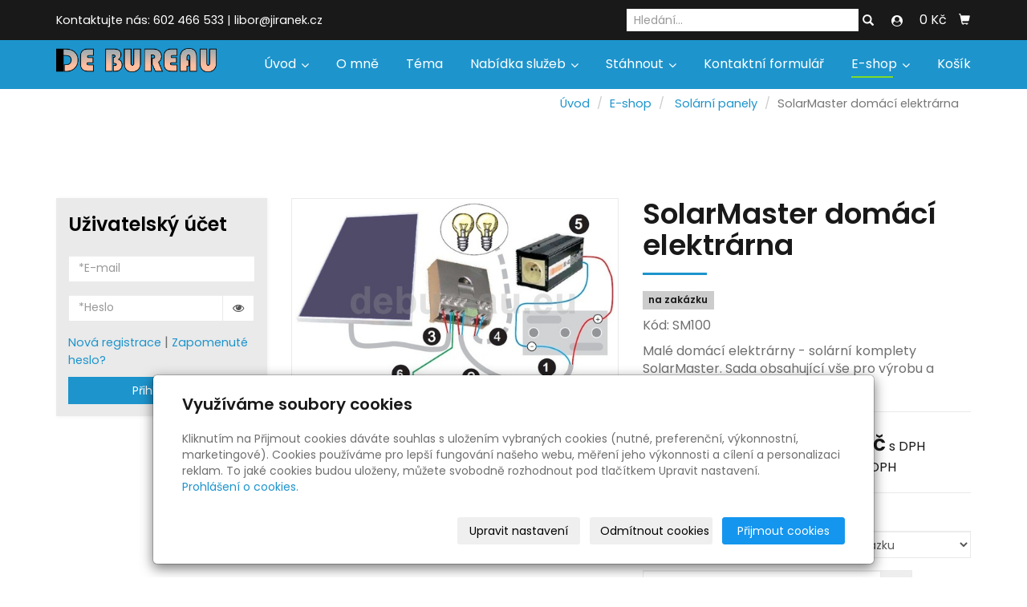

--- FILE ---
content_type: text/html; charset=utf-8
request_url: https://www.jiranek.cz/produkt/solarmaster-100/?p=1&r=908403&p=1&r=70283
body_size: 24926
content:
<!DOCTYPE html>
<html lang="cs">
<head>
  <meta charset="utf-8">
  <!--[if IEE]>
  <meta http-equiv="X-UA-Compatible" content="IE=edge,chrome=1">
  <![endif]-->
  <meta name="viewport" content="width=device-width, initial-scale=1">
    <meta name="description" content="Malý domácí zdroj elektrické energie. Vyrábějte si elektřinu sami doma. Elektřina zdarma.">
    <meta name="robots" content="all">
  <meta name="template" content="KYRA">
  <meta name="generator" content="inPage">
      <meta name="copyright" content="Libor Jiránek DE BUREAU">
  <meta name="author" content="Libor Jiránek DE BUREAU">
  
      <meta property="og:title" content="Malá domácí solární elektrárna">

    <meta property="og:description" content="Malý domácí zdroj elektrické energie. Vyrábějte si elektřinu sami doma. Elektřina zdarma.">

<meta property="og:type" content="website">
<meta property="og:url" content="https://www.jiranek.cz/produkt/solarmaster-100/?p=1&r=908403&p=1&r=70283">

    <meta property="og:image" content="https://www.jiranek.cz/obrazek/3/zapojeni-sm-100-jpg/">

    <meta name="google-site-verification" content="A0DM_QEuzkXV41f4BLCUvIxUvy9zXzaRYXr3k4NoYn8">
    <title>Malá domácí solární elektrárna</title>

      <link rel="shortcut icon" href="https://www.jiranek.cz/favicon.ico">
    <link rel="apple-touch-icon" href="https://www.jiranek.cz/favicon.ico" />
  
    <link rel="alternate" title="RSS - IT servis pro podnikatele - Money S3, pokladny, weby, e-shopy" href="https://www.jiranek.cz/rss.xml" type="application/rss+xml">
        <link type="text/css" rel="stylesheet" href="/vendor/fontawesome-4.7/css/font-awesome.min.css">
  <link type="text/css" rel="stylesheet" media="screen" href="/vendor/blueimp-gallery/css/blueimp-gallery.min.css">
  <link type="text/css" rel="stylesheet" media="screen" href="/vendor/blueimp-bootstrap-image-gallery/css/bootstrap-image-gallery.min.css">
  <link type="text/css" rel="stylesheet" media="screen" href="/vendor/bootstrap-3.4/dist/css/bootstrap.min.css">
  <link rel="stylesheet" type="text/css" media="screen" href="/vendor/slick-carousel/slick/slick.css">
  <link rel="stylesheet" type="text/css" media="screen" href="/vendor/slick-carousel/slick/slick-theme.css">

      <link rel="stylesheet" type="text/css" media="screen" href="/assets/theme19/css/main.css?v=20210103">
  <link rel="stylesheet" type="text/css" media="screen" href="/assets/filter-colors.css?v=20210103">
  <link rel="stylesheet" type="text/css" media="screen" href="/assets/sections.css?v=20210103">
  <link rel="stylesheet" type="text/css" media="screen" href="/assets/theme19/sections.css?v=20210103">

  <link rel="stylesheet" type="text/css" media="screen" href="/styl/1/">

  
  
  <link rel="stylesheet" type="text/css" media="print" href="/styl/2/">

      <link rel="stylesheet" type="text/css" media="screen" href="/styl/3/">
  
  <script type="text/javascript" src="/vendor/jquery/dist/jquery.min.js"></script>
  <script type="text/javascript" src="/vendor/jquery-placeholder/jquery.placeholder.min.js"></script>
  <script type="text/javascript" src="/vendor/bootstrap-3.4/dist/js/bootstrap.min.js"></script>
  <script type="text/javascript" src="/vendor/blueimp-gallery/js/jquery.blueimp-gallery.min.js"></script>
  <script type="text/javascript" src="/vendor/blueimp-bootstrap-image-gallery/js/bootstrap-image-gallery.min.js"></script>
  <script type="text/javascript" src="/vendor/slick-carousel/slick/slick.min.js"></script>
  <script type="text/javascript" src="/vendor/images-loaded/imagesloaded.pkgd.min.js"></script>
  <script type="text/javascript" src="/vendor/magic-grid/dist/magic-grid.min.js"></script>

  <script type="text/javascript" src="/assets/theme19/js/main.js?v=20210103"></script>
  <script type="text/javascript" src="/assets/js/magicgrid.js?v=20220517"></script>
  <script type="text/javascript" src="/assets/js/dynamic.js?v=20220131"></script>

              <link href="/assets/cookies/css/main-3.4.css" rel="stylesheet" type="text/css" media="screen">
    
    <script src="/assets/cookies/js/main.js?v=20210103"></script>

    <script type="text/javascript">
        window.ca = JSON.parse('{"necessary":1,"functional":0,"performance":0,"marketing":0}');
    </script>
      <!--  Smartlook -->
    <script type='text/javascript'>
        window.smartlook||(function(d) {
            var o=smartlook=function(){ o.api.push(arguments)},h=d.getElementsByTagName('head')[0];
            var c=d.createElement('script');o.api=new Array();c.async=true;c.type='text/javascript';
            c.charset='utf-8';c.src='https://web-sdk.smartlook.com/recorder.js';h.appendChild(c);
        })(document);
        smartlook('init', 'fa422c8d99b1349c64d06d45d7773ebf66864ae8', { "cookies": (window.ca.performance ? true : false) });
    </script>
        <script type="text/javascript" src="https://c.seznam.cz/js/rc.js"></script>
    <script>
        
        var retargetingConf = {
            rtgId: 34329,
            consent: window.ca.marketing        };

        if (window.rc && window.rc.retargetingHit) {
            window.rc.retargetingHit(retargetingConf);
        }
    </script>
  
      <script type="text/javascript" src="https://www.google.com/recaptcha/api.js?hl=cs" async defer></script>
  <script>
    window.dataLayer = window.dataLayer || [];
    function gtag(){dataLayer.push(arguments);}

    gtag('consent', 'default', {
        'analytics_storage': 'denied',
        'ad_storage': 'denied',
        'ad_user_data': 'denied',
        'ad_personalization': 'denied'
    });

    gtag('js', new Date());
</script>
<!-- Google Analytics -->
<script async src="https://www.googletagmanager.com/gtag/js?id=G-746XM6YC1N"></script>
<script>
            gtag('config', 'G-746XM6YC1N');
    
    
    </script>


          <!-- Google Tag Manager -->
    <script>
        (function (w, d, s, l, i) {
            w[l] = w[l] || [];
            w[l].push({'gtm.start': new Date().getTime(), event: 'gtm.js'});
            var f = d.getElementsByTagName(s)[0], j = d.createElement(s), dl = l != 'dataLayer' ? '&l=' + l : '';
            j.async = true;
            j.src = '//www.googletagmanager.com/gtm.js?id=' + i + dl;
            f.parentNode.insertBefore(j, f);
        })(window, document, 'script', 'dataLayer', 'GTM-TNPH7C9');
    </script>
          <script type="application/ld+json">{"@context":"http://schema.org","@graph":[{"@type":"Product","@id":"https://www.jiranek.cz/produkt/solarmaster-100/","name":"SolarMaster domácí elektrárna (SolarMaster 100Wp)","description":"Malý domácí zdroj elektrické energie. Vyrábějte si elektřinu sami doma. Elektřina zdarma.","category":"Solární panely","isPartOf":{"@id":"https://www.jiranek.cz/#website"},"breadcrumb":{"@id":"https://www.jiranek.cz/produkt/solarmaster-100/#breadcrumb"},"author":{"@id":"https://www.jiranek.cz/#/schema/organization/a3fbd1bc43d59a97fa0ab8f8c155ab63"},"potentialAction":[{"@type":"BuyAction","target":["https://www.jiranek.cz/produkt/solarmaster-100/"]},{"@type":"CommentAction","target":["https://www.jiranek.cz/produkt/solarmaster-100/"]}],"offers":{"@type":"Offer","Price":14508,"PriceCurrency":"CZK","ItemCondition":"https://schema.org/NewCondition","Availability":"https://schema.org/OutOfStock"},"productID":"SM100","image":{"@type":"ImageObject","url":"https://www.jiranek.cz/obrazek/3/zapojeni-sm-100-jpg/"},"commentCount":30},{"@type":"BreadcrumbList","@id":"https://www.jiranek.cz/produkt/solarmaster-100/#breadcrumb","itemListElement":[{"@type":"ListItem","position":1,"name":"Úvod","item":"https://www.jiranek.cz/"},{"@type":"ListItem","position":2,"name":"E-shop","item":"https://www.jiranek.cz/eshop/"},{"@type":"ListItem","position":2,"name":"Solární panely","item":"https://www.jiranek.cz/kategorie/solarni-panely/"},{"@type":"ListItem","position":3,"name":"SolarMaster domácí elektrárna (SolarMaster 100Wp)","item":"https://www.jiranek.cz/produkt/solarmaster-100/"}]},{"@type":"Organization","@id":"https://www.jiranek.cz/#/schema/organization/a3fbd1bc43d59a97fa0ab8f8c155ab63","url":"https://www.jiranek.cz","name":"Libor Jiránek","email":"libor@jiranek.cz","telephone":"602466533","address":{"@type":"PostalAddress","streetAddress":"Budějovická 2001","addressLocality":"Tábor","postalCode":"39002","addressCountry":"CZ"},"image":{"@type":"ImageObject","url":"https://www.jiranek.cz/obrazek/3/logo1-png/"}},{"@type":"WebSite","@id":"https://www.jiranek.cz/#website","url":"https://www.jiranek.cz","name":"IT servis pro podnikatele - Money S3, pokladny, weby, e-shopy","description":"Prodej, instalace a servis IT - PC, notebooky, servery, ekonomický systém Money S3, registrační pokladny Elcom EURO, www stránky, eshopy, AVG, Avast, platební terminályFiskalPRO.","inLanguage":"cs","potentialAction":{"@type":"SearchAction","target":{"@type":"EntryPoint","urlTemplate":"https://www.jiranek.cz/vyhledavani/?q={search_term_string}"},"query-input":"required name=search_term_string"}}]}</script>
</head>
<body id="product-19019" class="frontend template19 product-detail category-1826">
  

  
  <header>
    <div id="top-ribbon">
      <div class="container">
                <span id="contactus" class="hidden-xs ">
                    Kontaktujte nás:                      602 466 533                              |
                                libor@jiranek.cz                  </span>
                        <div id="search-bar" class="">
                    <form class="hidden-xs hidden-sm" id="form-search" method="post" action="/vyhledavani/">
            <input name="q" type="text" class="form-control" placeholder="Hledání...">
            <button type="submit" class="btn btn-danger btn-s" title="Hledat">
              <span class="glyphicon glyphicon-search" aria-hidden="true"></span>
            </button>
          </form>
          <button class="hidden-md hidden-lg btn btn-danger btn-s sm-search" title="Hledat">
            <span class="glyphicon glyphicon-search" aria-hidden="true"></span>
          </button>
        </div>
        
                    <div class="contactus_account">
                <button type="button" class="btn btn-danger" data-toggle="modal" data-target="#userModal" title="Uživatelský účet">
                    <i class="fa fa-user-circle" aria-hidden="true"></i>
                </button>
            </div>
        
                <div id="basket" class="">
            <div class="form-group">
    <div class="input-group">
        <div id="cartsum">
      <span class="pad">
                      0 Kč            </span>
        </div>
        <div class="input-group-btn">
            <a class="btn btn-danger icon nav-icon-btn" href="/kosik/"
               title="Košík">
                <span class="glyphicon glyphicon-shopping-cart" aria-hidden="true"></span>
                            </a>
        </div>
    </div>
</div>        </div>
              </div>
    </div>
    <div id="sm-search">
      <button type="button" class="close">x</button>
      <form id="small-search" method="post" action="/vyhledavani/">
        <input name="q" type="text" class="form-control" placeholder="Hledání...">
        <button type="submit" class="btn btn-danger btn-lg" title="Hledat">
          <span class="glyphicon glyphicon-search" aria-hidden="true"></span> Hledat        </button>
      </form>
    </div>
    <nav class="navbar navbar-default">
      <div class="container">
                                          <div class="logo ">
                                            <a title="IT servis pro podnikatele - Money S3, pokladny, weby, e-shopy" href="/">
                          <img src="/obrazek/3/logo1-png/" alt="IT servis pro podnikatele - Money S3, pokladny, weby, e-shopy">
                      </a>
                  </div>
                                <div class="navbar-header">
          <button class="navbar-toggle collapsed" aria-controls="navbar" data-target="#navbar" data-toggle="collapse" type="button">
            <span class="sr-only">Menu</span>
            <span class="icon-bar"></span>
            <span class="icon-bar"></span>
            <span class="icon-bar"></span>
          </button>
        </div>
        <div id="navbar" class="collapse navbar-collapse " role="navigation" aria-expanded="true" style="">
                    <ul class="nav navbar-nav">
                        <li role="presentation" id="menu-item-19392" class="dropdown">
                            <a href="/" class="dropdown-toggle" data-toggle="dropdown">
                  Úvod <span class="caret"></span>
              </a>
              <ul class="dropdown-menu level2 v" role="menu">
                <li class="container">
                  <ul>
                                        <li id="submenu-item-19543">
                      <a href="/rubrika/interni/">Interní</a>
                    </li>
                                        <li id="submenu-item-19396">
                      <a href="/rubrika/reference/">Reference</a>
                    </li>
                                        <li id="submenu-item-19395">
                      <a href="/rubrika/novinky/">Novinky</a>
                    </li>
                                        <li id="submenu-item-451182">
                      <a href="/inpage/uvod/">Úvod</a>
                    </li>
                                      </ul>
                </li>
              </ul>
                          </li>
                        <li role="presentation" id="menu-item-355411">
                            <a href="/inpage/o-mne/">O mně</a>
                          </li>
                        <li role="presentation" id="menu-item-418376">
                            <a href="/rubrika/tema/">Téma</a>
                          </li>
                        <li role="presentation" id="menu-item-85714" class="dropdown">
                            <a href="/rubrika/me-projekty/" class="dropdown-toggle" data-toggle="dropdown">
                  Nabídka služeb <span class="caret"></span>
              </a>
              <ul class="dropdown-menu level2 v" role="menu">
                <li class="container">
                  <ul>
                                        <li id="submenu-item-95171">
                      <a href="/inpage/money-s3/">Money S3</a>
                    </li>
                                        <li id="submenu-item-95172">
                      <a href="/inpage/mobile-s3/">Mobile S3</a>
                    </li>
                                        <li id="submenu-item-95173">
                      <a href="/inpage/tvorba-www-stranek/">Výroba www stránek</a>
                    </li>
                                        <li id="submenu-item-95174">
                      <a href="/inpage/solarni-panely/">Solární panely</a>
                    </li>
                                        <li id="submenu-item-320045">
                      <a href="/rubrika/registracni-pokladny-a-eet/">Registrační pokladny a EET</a>
                    </li>
                                        <li id="submenu-item-19768">
                      <a href="/inpage/spoluprace/">Spolupráce</a>
                    </li>
                                        <li id="submenu-item-342502">
                      <a href="/rubrika/pronajem-eet-pokladen/">Pronájem EET pokladen</a>
                    </li>
                                        <li id="submenu-item-406602">
                      <a href="/inpage/prehled-kompletu-money-s3/">Přehled kompletů Money S3</a>
                    </li>
                                      </ul>
                </li>
              </ul>
                          </li>
                        <li role="presentation" id="menu-item-20185" class="dropdown">
                            <a href="/stahnout/" class="dropdown-toggle" data-toggle="dropdown">
                  Stáhnout <span class="caret"></span>
              </a>
              <ul class="dropdown-menu level2 v" role="menu">
                <li class="container">
                  <ul>
                                        <li id="submenu-item-85971">
                      <a href="/slozka/money-s3/">Money S3</a>
                    </li>
                                        <li id="submenu-item-85972">
                      <a href="/slozka/ovladace/">Ovladače</a>
                    </li>
                                        <li id="submenu-item-85973">
                      <a href="/slozka/solarni-panely/">Solární panely</a>
                    </li>
                                        <li id="submenu-item-361304">
                      <a href="/slozka/registracni-pokladny/">Registrační pokladny</a>
                    </li>
                                        <li id="submenu-item-367073">
                      <a href="/slozka/eet/">EET</a>
                    </li>
                                        <li id="submenu-item-367683">
                      <a href="/slozka/software/">Software</a>
                    </li>
                                      </ul>
                </li>
              </ul>
                          </li>
                        <li role="presentation" id="menu-item-19393">
                            <a href="/kontaktovat/">Kontaktní formulář</a>
                          </li>
                        <li role="presentation" id="menu-item-61522" class="dropdown active">
                            <a href="/eshop/" class="dropdown-toggle" data-toggle="dropdown">
                  E-shop <span class="caret"></span>
              </a>
              <ul class="dropdown-menu level2 v" role="menu">
                <li class="container">
                  <ul>
                                        <li id="submenu-item-61534">
                      <a href="/kategorie/money-s3/">Money S3</a>
                    </li>
                                        <li id="submenu-item-61536">
                      <a href="/kategorie/registracni-pokladny/">Registrační pokladny</a>
                    </li>
                                        <li id="submenu-item-61537" class="active">
                      <a href="/kategorie/solarni-panely/">Solární panely</a>
                    </li>
                                        <li id="submenu-item-150069">
                      <a href="/inpage/dotaznik-eshop/">Dotazník eshop</a>
                    </li>
                                        <li id="submenu-item-279399">
                      <a href="/inpage/obchodni-podminky/">Obchodní podmínky</a>
                    </li>
                                        <li id="submenu-item-389539">
                      <a href="/kategorie/software/">Software</a>
                    </li>
                                        <li id="submenu-item-390570">
                      <a href="/kategorie/hardware/">Hardware</a>
                    </li>
                                        <li id="submenu-item-390571">
                      <a href="/kategorie/bazar-695/">Bazar</a>
                    </li>
                                        <li id="submenu-item-446465">
                      <a href="/inpage/pc-bazar/">PC-bazar</a>
                    </li>
                                        <li id="submenu-item-447681">
                      <a href="http://www.12volt.cz" target="_blank">12 volt</a>
                    </li>
                                      </ul>
                </li>
              </ul>
                          </li>
                        <li role="presentation" id="menu-item-400996">
                            <a href="/kosik/">Košík</a>
                          </li>
                      </ul>
        </div>
      </div>
    </nav>
  </header>

                        <div id="motive">
            <div class="container ">
                                    <div id="motto">
                                        </div>
              </div>
          </div>
              
     
      <div class="container">
                <div class="">
                            <div id="paths">
        <ol id="breadcrumb" class="breadcrumb">
            <li><a href="/">Úvod</a></li>
            <li><a href="/eshop/">E-shop</a></li>

            
            <li>
                <a href="/kategorie/solarni-panely/">Solární panely</a>
            </li>
            <li class="active">SolarMaster domácí elektrárna</li>
        </ol>
            </div>
        </div>
       
        <div class="row row-flex" id="content">
            <aside class="col-xs-12 col-md-3">
    
            <div id="panel-accounts" class="panel panel-primary ">
                        <div class="panel-heading">
                <h3 class="panel-title">Uživatelský účet</h3>
            </div>
            <div class="panel-body">
                                                    <form id="form-login" method="post" action="/render/login">
                        <div class="form-group">
                            <input type="email" name="user_login" id="user_login" value="" class="form-control" placeholder="*E-mail" required="1">                        </div>
                        <div class="form-group">
                            <div class="input-group">
                                <input type="password" name="user_password" id="user_password" value="" class="form-control" placeholder="*Heslo" required="1">                                <span class="input-group-addon visible-link"><i class="fa fa-eye" aria-hidden="true"></i></span>
                            </div>
                        </div>
                        <div class="form-group">
                                                            <a id="new-register" href="/registrace-uzivatele">Nová registrace</a> |
                                                        <a id="lost-password" href="#">Zapomenuté heslo?</a>
                            <button type="submit" class="btn btn-primary btn-block">Přihlásit se</button>
                        </div>
                    </form>
                    <form id="form-password" method="post" action="/render/password" style="display: none">
                        <div class="form-group">
                            <input type="email" name="user_login" id="user_login" value="" class="form-control" placeholder="*E-mail" required="1">                        </div>
                        <div class="form-group">
                            <div class="row">
                                <div class="col-sm-12">
                                    <input type="text" name="captcha_id" id="captcha_id" value="" placeholder="*Kontrolní kód" class="form-control" required="1" size="5" maxlength="5" autocomplete="off">                                    <img src="/captcha/21153" id="captcha-img" alt=""/>
                                    <input type="hidden" name="token" value="21153" id="token">                                </div>
                            </div>
                        </div>
                        <div class="form-group">
                                                            <a id="new-register" href="/registrace-uzivatele">Nová registrace</a> |
                                                        <a id="do-login" href="#">Přejít na účet</a>
                            <button type="submit" class="btn btn-primary btn-block">Přeposlat heslo</button>
                        </div>
                    </form>
                            </div>
        </div>
    
    </aside>


            <main class="col-xs-12 col-md-9">
                <div id="shopping">
        <div id="detail-product" class="">
                        <div class="row">
            <div id="col-image" class="col-xs-12 col-sm-6">
                <div id="discount-box">
                                    </div>
                <span id="icon-box">
                        <a id="product-icon-link" class="link-thumbnail" href="/obrazek/3/zapojeni-sm-100-jpg/" data-gallery="gallery-0">
        <img id="product-icon-img" class="img-thumbnail img-responsive" src="/obrazek/2/zapojeni-sm-100-jpg/" alt="SolarMaster domácí elektrárna" title="SolarMaster domácí elektrárna">
    </a>
                </span>
            </div>

            <div id="col-perex" class="col-xs-12 col-sm-6">
                <div id="variant-box">
                    <h1 class="title">
        SolarMaster domácí elektrárna</h1>

    <p class="info-instock">
        <span class="label label-default label-stock5">na zakázku</span>    </p>

    <p class="product-code">Kód: SM100</p>

<div id="perex">
    <p>Malé domácí elektrárny - solární komplety SolarMaster. Sada obsahující vše pro výrobu a skladování elektrické energie.</p></div>

    
        <dl id="prices" class="dl-horizontal">
            <dt>Cena:</dt>
            <dd>
                <div class="price-current-vat">
                    <strong>14 508 Kč</strong>
                    <span class="vat-info">s DPH</span>
                </div>
                <div class="price-current">
                    11 990 Kč                    <span class="vat-info">bez DPH</span>
                </div>
            </dd>
        </dl>

                    </div>
                <form method="post" id="form-product">

                                            <div id="variants" class="form-group">
                            <label for="variant_id">Varianty:</label>
                            <select name="variant_id" id="variant_id" class="form-control">
    <option value="20908" selected="selected">SolarMaster 100Wp | 14 508 Kč | na zakázku</option>
    <option value="20909">SolarMaster 200Wp | 27 094 Kč | na zakázku</option>
    <option value="20910">SolarMaster 300Wp | 31 682 Kč | na zakázku</option>
    <option value="20911">SolarMaster 400Wp | 46 575 Kč | na zakázku</option>
    <option value="20912">SolarMaster 500Wp | 57 021 Kč | na zakázku</option>
    <option value="20913">SolarMaster 800Wp | 97 939 Kč | na zakázku</option>
</select>                        </div>
                    
                                            <div id="inputs" class="form-inline" style="display: block">
                            <div class="form-group">
                                <div class="input-group">
                                    <input name="count" class="form-control text-right qty" type="number" min="0" value="1">
                                    <span class="input-group-addon">ks</span>
                                </div>
                                <button type="submit" class="btn btn-primary">
                                    <span class="fa fa-fw fa-shopping-cart"></span> Do košíku                                </button>
                            </div>
                        </div>
                    
                    <input type="hidden" name="is_comment" value="0" id="is_comment">                </form>
            </div>
        </div>
    </div>

    
        <div id="tabs-product" class="group-tabs">
        <ul class="nav nav-tabs">
                            <li class="active">
                    <a href="#tab-description" data-toggle="tab">Popis produktu</a>
                </li>
                                                    <li>
                    <a href="#tab-comments" data-toggle="tab">Komentáře</a>
                </li>
                        <li>
                <a href="#tab-related" data-toggle="tab">Produkty v kategorii</a>
            </li>
        </ul>
        <div class="tab-content">
            <div id="tab-description" class="tab-pane fade active in">

                                    <p><h1>Solarmaster 100 - 800</h1>
<h2>Malá domácí solární elektrárna na výrobu elektrické energie pro vlastní potřebu.</h2>
<h3>Parametry</h3>
<table class="product-parameters">
<tbody>
<tr>
<td colspan="2">
<h4>Složení systému</h4>
</td>
</tr>
<tr class="even">
<td class="param-label">Panel</td>
<td class="param-value">100Wp x počet panelů podle typu sestavy (Příklad: Solarmaster 100Wp = 1 ks 100Wp panel, Solarmaster 500Wp = 5ks 100Wp panelů)</td>
</tr>
<tr class="odd">
<td class="param-label">Regulátor nabíjení</td>
<td class="param-value">10 A až 40 A podle velikosti zvolené sestavy</td>
</tr>
<tr class="even">
<td class="param-label">Akumulátor</td>
<td class="param-value">100 Ah - 400Ah podle typu sestavy</td>
</tr>
<tr class="odd">
<td class="param-label">Konstrukce</td>
<td class="param-value">Za příplatek podle typu střechy - šikmá/plochá taška/plech/šindel</td>
</tr>
<tr class="even">
<td class="param-label">Kabel</td>
<td class="param-value">2 x 15 m</td>
</tr>
<tr class="odd">
<td class="param-label">Další položka</td>
<td class="param-value">Měnič 300W/12V až 1200W/12V podle typu sestavy</td>
</tr>
<tr class="even">
<td class="param-label">Další položka</td>
<td class="param-value">svorky na akumulátory</td>
</tr>
<tr class="odd">
<td class="param-label">Další položka</td>
<td class="param-value">konektory</td>
</tr>
<tr>
<td colspan="2">&nbsp;</td>
</tr>
<tr>
<td colspan="2">
<h4>Elektrické parametry</h4>
</td>
</tr>
<tr class="even">
<td class="param-label">Nominální napětí V</td>
<td class="param-value">12 V, možno na přání upravit na 24V</td>
</tr>
<tr class="odd">
<td class="param-label">Výkon</td>
<td class="param-value">100 Wp x počet panelů</td>
</tr>
<tr class="even">
<td class="param-label">Proud</td>
<td class="param-value">6 A x počet panelů</td>
</tr>
<tr class="odd">
<td class="param-label">Plocha</td>
<td class="param-value">dle počtu použitých 100Wp panelů</td>
</tr>
<tr class="even">
<td class="param-label">Hmotnost</td>
<td class="param-value">od 57kg</td>
</tr>
</tbody>
</table>
<p><img src="/obrazek/2/sm-100-jpg/" alt="Solarmaster 100" /></p>
<p></p>
<p>Instalační a uživatelské manuály najdete v sekci <a href="/slozka/solarni-panely/">ke stažení.</a></p>
<hr />
<h3>Solární komplet zapojte takto:</h3>
<p><img src="/obrazek/2/zapojeni-sm-100-jpg/" alt="Zapojení solární elektrárny" width="519" height="315" /></p>
<p>1: <strong>Solární panel </strong>má nejvyšší výkon, pokud je namířený kolmo na slunce a je dobře chlazený<strong><br /> </strong></p>
<p>2: <strong>Regulátor nabíjení </strong>(Připojte nejdříve akumulátor, pak teprve solární panel! Pozor na správnou polaritu! Jinak hrozí jeho zničení!)&nbsp; Český manuál zde: <a class="moz-txt-link-freetext" href="http://www.jiranek.cz/soubor/manual-phocos-cx/">http://www.jiranek.cz/soubor/manual-phocos-cx/</a>. K dodanému akumulátoru je nastavení stejné, jako pro gelový.</p>
<p>3: <strong>Akumulátor</strong> udržujte nabitý, veškeré jeho parametry najdete zde: <a class="moz-txt-link-freetext" href="http://www.jiranek.cz/produkt/12v-solarni-akumulator-100ah/">http://www.jiranek.cz/produkt/12v-solarni-akumulator-100ah/</a></p>
<p>4: <strong>12V spotřebiče</strong> můžete zapojit do regulátoru, pozor, maximálně 20A v součtu. Regulátor pak dokáže díky vestavěnému mikroprocesoru hlídat nejen nabíjení, ale i vybíjení a prodloužit tak jeho životnost.</p>
<p>5: <strong>Měnič na 230V</strong> - pozor na přepólování! Měnič zapojte přímo na akumulátor, ne do regulátoru. Za měnič připojujte pouze spotřebiče do jeho nominální výše, tzn. ve Vašem případě do 300W (ohmické!) zátěže. U indukční zátěže, tzn. u lednic a jiných spotřebičů s elektromotory je potřeba nejdříve zjistit jejich náběhový proud! Návod máte přiložen tištěný, osobně jsem jej do krabičky s měničem vkládal. Prvotní zapojení měniče na akumulátor je dobré udělat buď přes odpor, nebo přes kousek alobalu, který shoří, protože nový měnič má vybité kondenzátory a při prvním připojení trochu prskne. Hlavně pohlídejte správnou polaritu, tzn. plus na plus a mínus na mínus.</p>
<p>6: <strong>Zemění</strong> - pouze u regulátorů Phocos řady CX<strong>N. </strong>Tyto jsou dodávány (za příplatek) pouze v případě, že výrobce panelů požaduje jejich zemění.</p>
<h3>Konstrukci složíte takto:</h3>
<p><img src="/obrazek/2/uchyceni-solarniho-panelu-1-jpg/" alt="Uchycení solárního panelu" width="230" height="229" /> <img src="/obrazek/2/uchyceni-solarniho-panelu-2-jpg/" alt="Uchycení solárního panelu" width="212" height="229" /></p>
<p><img src="/obrazek/2/uchyceni-solarniho-panelu-3-jpg/" alt="Uchycení solárního panelu" width="240" height="180" /> <img src="/obrazek/2/uchyceni-solarniho-panelu-4-jpg/" alt="Uchycení solárního panelu" width="240" height="180" /></p>
<p>Na obrázku vidíte jak hák pod pálené tašky, tak kombivrut do plechové, nebo střechy s kanadským šindelem.</p></p>
                
                            </div>

            <div id="tab-images" class="tab-pane fade">
                            </div>

            <div id="tab-comments" class="tab-pane fade">

                <a id="comments"></a>

                <div class="">
                    
                                                                                                        <div class="sticky">
    <div class="panel panel-primary comms">

        <div class="panel-heading">
            <span class="aster">Pole s hvězdičkou * jsou povinná.</span>
            <h3 class="panel-title">Přidat komentář</h3>
        </div>

        <div class="panel-body">
            <form action="" method="post" class="form-horizontal" enctype="multipart/form-data">

                <div class="form-group required">
                    <div class="col-sm-8">
                                                    <input type="text" name="author" id="author" value="" class="form-control text" size="30" maxlength="128" placeholder="*Jméno">                                            </div>
                </div>

                <div class="form-group">
                    <div class="col-sm-8">
                                                    <input type="email" name="email" id="email" value="" class="form-control text" size="30" maxlength="128" placeholder="E-mail">                                            </div>
                </div>

                <div class="form-group required">
                    <div
                        class="col-sm-8"><input type="text" name="title" id="title" value="Re: Domácí elektrárna" class="form-control text" size="30" maxlength="128" placeholder="*Nadpis"></div>
                </div>

                <div class="form-group required">
                    <div
                        class="col-sm-8"><textarea name="body" id="body" class="form-control text" rows="7" cols="45" placeholder="*Zpráva"></textarea></div>
                </div>

                
                
                                    <div class="form-group ">
                                                <div class="col-sm-4"></div>
                        <div class="col-sm-8 g-recaptcha" data-sitekey="6LeHuDUUAAAAAMb5rE1Z8CXv272aP4lopM8_irWy"></div>
                    </div>
                
                <div class="form-group">
                    <div class="col-sm-4">
                    </div>
                    <div class="col-sm-8">
                        <input type="submit" name="submit" id="submit" value="Odeslat" class="btn btn-primary button">                    </div>
                </div>

                <div>
                    <input type="hidden" name="is_comment" value="1" id="is_comment">                                            <input type="hidden" name="parent_comment_id" value="70283" id="parent_comment_id">                                                        </div>

            </form>
        </div>
    </div>
</div>                                                    
                                                    <h2 class="subtitle">Přehled komentářů</h2>
                            <ul id="list-comments" class="media-list  ">
    
    
    
        <li class="media">
            <div class="media-body">
                <h3 class="media-heading" id="comment-1707190">
                    Panel pro karavan stojící na zahrade                </h3>
                <p class="text-muted"><span class="date">5. 2. 2023 9:29:10</span>
                    <span class="vertical-line">|</span>
                    <strong class="author">
                        Monika Lohniská                    </strong>
                </p>
                <p class="comment">Dobrý den,chtěli bychom pořídit solární panel pro karavan,který byl připojený na el.,ale už nemáme přípojku. Jezdíme většinou jen na víkendy,máme tam vařič,lednici a televizi,občas nějaké drobné nářadí na el.(hoblík, přímočará pilka).Kolik by asi stál nějaký set. <br />
Děkuji za odpověď.</p>
                <p class="buttonanswer">
                    			<a href="?p=1&r=1707190#tab-comments">
                            Odpovědět                        </a>
                                                                            </p>
            </div>
        </li>

        
    
        <li class="media">
            <div class="media-body">
                <h3 class="media-heading" id="comment-987847">
                    ELEKTŘINU NA ZAHRADU                </h3>
                <p class="text-muted"><span class="date">18. 6. 2017 20:35:25</span>
                    <span class="vertical-line">|</span>
                    <strong class="author">
                        PAVEL NOVOTNÝ                    </strong>
                </p>
                <p class="comment">DOBRÝ DEN NEMAM ELEKTŘINU POTŘEBUJI NA ZAHRADĚ CHLADNIČKU A ASPON 2 ŽAROVKY 60W NA PŘESPANÍ.POTŘEBOVAL BYCH PANEL KTERY BY SE DAL UKLÍZET CHCITO JEN NA VÍKENDY MŮŽETE MY PORADIT DĚKUJI</p>
                <p class="buttonanswer">
                    			<a href="?p=1&r=987847#tab-comments">
                            Odpovědět                        </a>
                                                                |
                                                                 <a class="showanswer">Skrýt odpovědi</a>
                                    </p>
            </div>
        </li>

                    <ul class="media-list   subcomments">
    
    
    
        <li class="media">
            <div class="media-body">
                <h3 class="media-heading" id="comment-989189">
                    Re: ELEKTŘINU NA ZAHRADU                </h3>
                <p class="text-muted"><span class="date">26. 6. 2017 16:43:31</span>
                    <span class="vertical-line">|</span>
                    <strong class="author">
                        Libor Jiránek                    </strong>
                </p>
                <p class="comment">Dobrý den, potřebuji znát příkon všech spotřebičů a jejich přibližnou denní spotřebu a jakým způsobem budou užívány, jestli je to jako rekreačka jen o víkendu, tzn. přes týden je dostatek na výrobu a uložení energie, která se spotřebuje o víkendu, nebo jestli chcete pokrýt denní spotřebu a teď jestli jen přes léto, nebo celý rok?</p>
                <p class="buttonanswer">
                    			<a href="?p=1&r=989189#tab-comments">
                            Odpovědět                        </a>
                                                                            </p>
            </div>
        </li>

        
    </ul>
        
    
        <li class="media">
            <div class="media-body">
                <h3 class="media-heading" id="comment-946485">
                    dotaz                </h3>
                <p class="text-muted"><span class="date">20. 4. 2017 9:50:16</span>
                    <span class="vertical-line">|</span>
                    <strong class="author">
                        Josef Pazdera                    </strong>
                </p>
                <p class="comment">Dobrý den, vážení,<br />
myslím si o sobě, že jsem docela dobrý kutil. Můj dotaz je :<br />
doporučit solární sestavu na ohřev bojleru 190 L / 220 V / 3 kW?<br />
<br />
Děkuji a jsem s pozdravem<br />
<br />
Senior Pazdera Josef - Přerov<br />
720 251 050</p>
                <p class="buttonanswer">
                    			<a href="?p=1&r=946485#tab-comments">
                            Odpovědět                        </a>
                                                                |
                                                                 <a class="showanswer">Skrýt odpovědi</a>
                                    </p>
            </div>
        </li>

                    <ul class="media-list   subcomments">
    
    
    
        <li class="media">
            <div class="media-body">
                <h3 class="media-heading" id="comment-989190">
                    Re: dotaz                </h3>
                <p class="text-muted"><span class="date">26. 6. 2017 16:45:54</span>
                    <span class="vertical-line">|</span>
                    <strong class="author">
                        Libor Jiránek                    </strong>
                </p>
                <p class="comment">Dobrý den, na ohřev bojleru je speciální sestava, která se skládá z 8 - 9 solárních panelů a patentovaného pulzního měniče, který stojí kolem 10tis. Kč. Plus konstrukce, kabeláž. Jde na to vyřídit i dotace.</p>
                <p class="buttonanswer">
                    			<a href="?p=1&r=989190#tab-comments">
                            Odpovědět                        </a>
                                                                            </p>
            </div>
        </li>

        
    </ul>
        
    
        <li class="media">
            <div class="media-body">
                <h3 class="media-heading" id="comment-925375">
                    Vytápění                </h3>
                <p class="text-muted"><span class="date">6. 3. 2017 16:04:57</span>
                    <span class="vertical-line">|</span>
                    <strong class="author">
                        Josef                    </strong>
                </p>
                <p class="comment">Dobrý den,nakolik přijde elektárna na elektokotel 30kw</p>
                <p class="buttonanswer">
                    			<a href="?p=1&r=925375#tab-comments">
                            Odpovědět                        </a>
                                                                |
                                                                 <a class="showanswer">Skrýt odpovědi</a>
                                    </p>
            </div>
        </li>

                    <ul class="media-list   subcomments">
    
    
    
        <li class="media">
            <div class="media-body">
                <h3 class="media-heading" id="comment-989191">
                    Re: Vytápění                </h3>
                <p class="text-muted"><span class="date">26. 6. 2017 16:47:42</span>
                    <span class="vertical-line">|</span>
                    <strong class="author">
                        Libor Jiránek                    </strong>
                </p>
                <p class="comment">Dobrý den, v současné době se to nevyplatí, neznám žádný výhodný dotační program, který by to pokryl a není příznivá ani cena výkupu.</p>
                <p class="buttonanswer">
                    			<a href="?p=1&r=989191#tab-comments">
                            Odpovědět                        </a>
                                                                            </p>
            </div>
        </li>

        
    </ul>
        
    
        <li class="media">
            <div class="media-body">
                <h3 class="media-heading" id="comment-918930">
                    Vytápění                </h3>
                <p class="text-muted"><span class="date">8. 1. 2017 22:46:43</span>
                    <span class="vertical-line">|</span>
                    <strong class="author">
                        Ondřej                    </strong>
                </p>
                <p class="comment">Dobrý den. Jaké jsou zhruba náklady na elektrárnu, která by utáhla elektrokotel?</p>
                <p class="buttonanswer">
                    			<a href="?p=1&r=918930#tab-comments">
                            Odpovědět                        </a>
                                                                |
                                                                 <a class="showanswer">Skrýt odpovědi</a>
                                    </p>
            </div>
        </li>

                    <ul class="media-list   subcomments">
    
    
    
        <li class="media">
            <div class="media-body">
                <h3 class="media-heading" id="comment-924226">
                    Re: Vytápění                </h3>
                <p class="text-muted"><span class="date">5. 3. 2017 10:05:23</span>
                    <span class="vertical-line">|</span>
                    <strong class="author">
                        Josef                    </strong>
                </p>
                <p class="comment">Dobrý den .Nakolik mi přijde elektrárna na elektrokotel 25kw ,a 2 ohřívače na teplou vodu po 2kw. Děkují za odpověď.</p>
                <p class="buttonanswer">
                    			<a href="?p=1&r=924226#tab-comments">
                            Odpovědět                        </a>
                                                                            </p>
            </div>
        </li>

        
    </ul>
        
    
        <li class="media">
            <div class="media-body">
                <h3 class="media-heading" id="comment-908717">
                    Re: výkon systému                </h3>
                <p class="text-muted"><span class="date">19. 7. 2016 10:15:33</span>
                    <span class="vertical-line">|</span>
                    <strong class="author">
                        Libor Jiránek                    </strong>
                </p>
                <p class="comment">Dobrý den pane Jelínku, který systém máte na mysli? Máte tu na výběr od 100Wp do 800Wp systému. Ten vyberte podle Vašich předpokládaných nároků na dodávku energie. Již instalované sestavy lze navýšit podle potřeby a balancovat mezi počtem panelů (okamžitá energie) a akumulátorů (uložená energie).</p>
                <p class="buttonanswer">
                    			<a href="?p=1&r=908717#tab-comments">
                            Odpovědět                        </a>
                                                                            </p>
            </div>
        </li>

        
    
        <li class="media">
            <div class="media-body">
                <h3 class="media-heading" id="comment-908403">
                    výkon systému                </h3>
                <p class="text-muted"><span class="date">16. 7. 2016 13:52:10</span>
                    <span class="vertical-line">|</span>
                    <strong class="author">
                        Jelínek                    </strong>
                </p>
                <p class="comment">Dobrý den, pokládám prosím základní otázku, co mě utáhne na chatě za spotřebiče tento systém, tak jak je tady v nabídce. Popřípadě pokud by mě to nestačilo stačí přidat pouze panely , nebo by se musely kapacitně zvýšit i baterie. Děkuji za odpověď. jelínek</p>
                <p class="buttonanswer">
                    			<a href="?p=1&r=908403#tab-comments">
                            Odpovědět                        </a>
                                                                            </p>
            </div>
        </li>

        
    
        <li class="media">
            <div class="media-body">
                <h3 class="media-heading" id="comment-908175">
                    Solární elektrárna                </h3>
                <p class="text-muted"><span class="date">12. 7. 2016 20:11:39</span>
                    <span class="vertical-line">|</span>
                    <strong class="author">
                        Zámečník Z.                    </strong>
                </p>
                <p class="comment">Dobrý večer. Chci Vás poprosit o radu. Jakou mám zvolit sol. el. , která by zvládla provoz jedné osoby v malé chatě? ( světlo , zásuvka , pc , tv , lednice). Celoroční provoz . Předem děkuji za odpověď. S pozdravem Zámečník Z.</p>
                <p class="buttonanswer">
                    			<a href="?p=1&r=908175#tab-comments">
                            Odpovědět                        </a>
                                                                |
                                                                 <a class="showanswer">Skrýt odpovědi</a>
                                    </p>
            </div>
        </li>

                    <ul class="media-list   subcomments">
    
    
    
        <li class="media">
            <div class="media-body">
                <h3 class="media-heading" id="comment-917173">
                    Re: Solární elektrárna                </h3>
                <p class="text-muted"><span class="date">1. 11. 2016 11:25:11</span>
                    <span class="vertical-line">|</span>
                    <strong class="author">
                        Špicka Jaroslav                    </strong>
                </p>
                <p class="comment">Dobrý den. Jakou by jste mi doporučildomácí elektrárnu na chatu. Abych mohl připojit lednici, světla,tv atd.... děkuji</p>
                <p class="buttonanswer">
                    			<a href="?p=1&r=917173#tab-comments">
                            Odpovědět                        </a>
                                                                            </p>
            </div>
        </li>

        
    </ul>
        
    
        <li class="media">
            <div class="media-body">
                <h3 class="media-heading" id="comment-907750">
                    Solarmaster 100                </h3>
                <p class="text-muted"><span class="date">30. 6. 2016 7:34:40</span>
                    <span class="vertical-line">|</span>
                    <strong class="author">
                        Jana Chocholová                    </strong>
                </p>
                <p class="comment">Dobrý den,<br />
<br />
měla bych zájem o Solarmaster 100, 14 508 Kč.<br />
Koukala jsem, že dostupnost je na zakázku, mohla bych se zeptat za jak dlouho by dorazil...?<br />
Kolik by stála doprava? (Kolín)<br />
<br />
Děkuji předem za Vaši odpověď a přeji hezký den,<br />
Chocholová Jana</p>
                <p class="buttonanswer">
                    			<a href="?p=1&r=907750#tab-comments">
                            Odpovědět                        </a>
                                                                            </p>
            </div>
        </li>

        
    
        <li class="media">
            <div class="media-body">
                <h3 class="media-heading" id="comment-907104">
                    Výpočty                </h3>
                <p class="text-muted"><span class="date">21. 6. 2016 18:59:11</span>
                    <span class="vertical-line">|</span>
                    <strong class="author">
                        Libor Jiránek                    </strong>
                </p>
                <p class="comment">Jak velkou solární elektrárnu budete potřebovat zjistíte tak, že vypočítáte Vaši denní spotřebu ve Wh. Musíte k tomu znát příkon spotřebičů a průměrný čas, jak dlouho denně poběží. Více na http://www.jiranek.cz/inpage/solarni-panely-vypocty/.</p>
                <p class="buttonanswer">
                    			<a href="?p=1&r=907104#tab-comments">
                            Odpovědět                        </a>
                                                                            </p>
            </div>
        </li>

        
    
        <li class="media">
            <div class="media-body">
                <h3 class="media-heading" id="comment-901515">
                    Dotaz                </h3>
                <p class="text-muted"><span class="date">7. 5. 2016 9:36:49</span>
                    <span class="vertical-line">|</span>
                    <strong class="author">
                        Eva Vachútová                    </strong>
                </p>
                <p class="comment">Dobrý den, chtěla bych se zeptat, byla by elektrárna dostačující na čištění bazénu  a lednici a občas na malé výčepní zařízení?</p>
                <p class="buttonanswer">
                    			<a href="?p=1&r=901515#tab-comments">
                            Odpovědět                        </a>
                                                                            </p>
            </div>
        </li>

        
    
        <li class="media">
            <div class="media-body">
                <h3 class="media-heading" id="comment-900823">
                    dotaz                </h3>
                <p class="text-muted"><span class="date">3. 5. 2016 20:02:27</span>
                    <span class="vertical-line">|</span>
                    <strong class="author">
                        zdena                    </strong>
                </p>
                <p class="comment">dobry den chci se zeptat jestli solarmaster utahne 500w cerpadlo 3h denne</p>
                <p class="buttonanswer">
                    			<a href="?p=1&r=900823#tab-comments">
                            Odpovědět                        </a>
                                                                            </p>
            </div>
        </li>

        
    
        <li class="media">
            <div class="media-body">
                <h3 class="media-heading" id="comment-886848">
                    dotaz                </h3>
                <p class="text-muted"><span class="date">9. 3. 2016 18:34:02</span>
                    <span class="vertical-line">|</span>
                    <strong class="author">
                        jaroslav matys                    </strong>
                </p>
                <p class="comment">jak dlouho vydrzi svitit 100w zarovka u solarmaster100 dekuji</p>
                <p class="buttonanswer">
                    			<a href="?p=1&r=886848#tab-comments">
                            Odpovědět                        </a>
                                                                            </p>
            </div>
        </li>

        
    
        <li class="media">
            <div class="media-body">
                <h3 class="media-heading" id="comment-885406">
                    Malá solární elektrárna                </h3>
                <p class="text-muted"><span class="date">3. 3. 2016 19:39:54</span>
                    <span class="vertical-line">|</span>
                    <strong class="author">
                        Matas                    </strong>
                </p>
                <p class="comment">Dobrý večer měl bych zájem o Solarmaster100.<br />
Chtěl sem se zeptat jestli utahne malé čerpadlo +Uv lampu obojí cca do 200W které bude v uzavřeném okruhu čistit vodu v jezírku a potučku cca 3-4 hod deně,+ zahradní čerpadlo 250W na zalévání zahrady.<br />
Potom sem se chtěl ještě zeptat jestli by bylo možné mýt dva menší panely než jden velký.<br />
Děkuji za odpověd Matas</p>
                <p class="buttonanswer">
                    			<a href="?p=1&r=885406#tab-comments">
                            Odpovědět                        </a>
                                                                |
                                                                 <a class="showanswer">Skrýt odpovědi</a>
                                    </p>
            </div>
        </li>

                    <ul class="media-list   subcomments">
    
    
    
        <li class="media">
            <div class="media-body">
                <h3 class="media-heading" id="comment-1707181">
                    Re: Malá solární elektrárna                </h3>
                <p class="text-muted"><span class="date">2. 2. 2023 19:37:47</span>
                    <span class="vertical-line">|</span>
                    <strong class="author">
                        Jarda Krček                    </strong>
                </p>
                <p class="comment">Dobrý den jakou elektrárnu potřebuji k provozu filtrace v zahradním bazénu o objemu 9 kubíku a ohřevu vody v zahradní vířivce děkuji.</p>
                <p class="buttonanswer">
                    			<a href="?p=1&r=1707181#tab-comments">
                            Odpovědět                        </a>
                                                                            </p>
            </div>
        </li>

        
    </ul>
        
    
        <li class="media">
            <div class="media-body">
                <h3 class="media-heading" id="comment-884862">
                    solarni panel na chatu                </h3>
                <p class="text-muted"><span class="date">29. 2. 2016 20:00:38</span>
                    <span class="vertical-line">|</span>
                    <strong class="author">
                        Jiřina                    </strong>
                </p>
                <p class="comment">Dobrý den,ráda bych se zeptala na domácí elektrárnu Solarmaster 100 na výkon.Máme  na zahradě televizi a osvětlení v chatě a časem by nebylo na škodu malou lednici.  Bohužel elekrika tam nikdy nebude, tak přemýšlíme o této variantě.Předem děkuji za odpověď .S pozdravem Juchelková</p>
                <p class="buttonanswer">
                    			<a href="?p=1&r=884862#tab-comments">
                            Odpovědět                        </a>
                                                                            </p>
            </div>
        </li>

        
    
        <li class="media">
            <div class="media-body">
                <h3 class="media-heading" id="comment-687043">
                    solární panel na chatu                </h3>
                <p class="text-muted"><span class="date">26. 7. 2015 18:15:26</span>
                    <span class="vertical-line">|</span>
                    <strong class="author">
                        Vratislav Tůma                    </strong>
                </p>
                <p class="comment">Prosím o sdělení,zda SolarMaster 100 má dostatečný výkon pro malou lednici,rádio,svícení,vysavač a podobné drobné spotřebiče v období květen až září.<br />
Děkuji Tůma</p>
                <p class="buttonanswer">
                    			<a href="?p=1&r=687043#tab-comments">
                            Odpovědět                        </a>
                                                                            </p>
            </div>
        </li>

        
    
        <li class="media">
            <div class="media-body">
                <h3 class="media-heading" id="comment-646660">
                    domácí fotovoltaická elektrárna                </h3>
                <p class="text-muted"><span class="date">7. 4. 2015 10:25:49</span>
                    <span class="vertical-line">|</span>
                    <strong class="author">
                        domácí elektrárna                    </strong>
                </p>
                <p class="comment">zajímavý článek je také tady: http://www.prclanek.cz/mala-domaci-elektrarna</p>
                <p class="buttonanswer">
                    			<a href="?p=1&r=646660#tab-comments">
                            Odpovědět                        </a>
                                                                            </p>
            </div>
        </li>

        
    
        <li class="media">
            <div class="media-body">
                <h3 class="media-heading" id="comment-619953">
                    solární panel na karavan                </h3>
                <p class="text-muted"><span class="date">23. 1. 2015 11:51:22</span>
                    <span class="vertical-line">|</span>
                    <strong class="author">
                        L.Štěpánková                    </strong>
                </p>
                <p class="comment">Dobrý den,mám dotaz -kolik by stála sol.elektrárna ke karavanu,aby měla výkon na asi 3 zásuvky,malá lednice a televize,čerpadlo,rychlovarná konvice a bojler. A jestli to funguje i když je zataženo.Díky za odpovědi. Štěpánková</p>
                <p class="buttonanswer">
                    			<a href="?p=1&r=619953#tab-comments">
                            Odpovědět                        </a>
                                                                            </p>
            </div>
        </li>

        
    
        <li class="media">
            <div class="media-body">
                <h3 class="media-heading" id="comment-95378">
                    poptávka                </h3>
                <p class="text-muted"><span class="date">1. 10. 2014 13:58:04</span>
                    <span class="vertical-line">|</span>
                    <strong class="author">
                        Procházka Rudolf                    </strong>
                </p>
                <p class="comment">Zdravím. Jsem , co se týká elektriky naprostý laik. Mám dotaz, zda by šlo udělat nějakou sestavu, aby se z ní nechalo napájet el. bojler. Pokud snad ano, tak kolik by asi ta sestava stála. Děkuji. Procházka</p>
                <p class="buttonanswer">
                    			<a href="?p=1&r=95378#tab-comments">
                            Odpovědět                        </a>
                                                                            </p>
            </div>
        </li>

        
    
        <li class="media">
            <div class="media-body">
                <h3 class="media-heading" id="comment-70283">
                    Domácí elektrárna                </h3>
                <p class="text-muted"><span class="date">3. 7. 2014 20:32:34</span>
                    <span class="vertical-line">|</span>
                    <strong class="author">
                        Věra                    </strong>
                </p>
                <p class="comment">Dobrý den,chtěla bych se zeptat, stačí tato sestava pro chod čerpadla do rybníčku?  V. Krausová</p>
                <p class="buttonanswer">
                    			<a href="?p=1&r=70283#tab-comments">
                            Odpovědět                        </a>
                                                                            </p>
            </div>
        </li>

        
    </ul>
                                <div id="pagination" class="paginator ">
        <ul id="list-eshop-pagination" class="pagination">

                            <li class="disabled"><span>&laquo;</span></li>
            
                                                <li class="active"><span>1 <span class="sr-only">(current)</span></span></li>
                                                                <li>
                        <a class="" href="?p=2">2</a>
                    </li>
                            
                            <li>
                    <a class="" href="?p=2">»</a>
                </li>
            
        </ul>
    </div>
                                                            </div>
            </div>

            <div id="tab-related" class="tab-pane fade">
                <div class="row">
                                                                    <div class="item-eshop-product col-sm-6 col-lg-4"><div class="thumbnail ">
            <h2 class="subtitle">
                    <i title="Oblíbený produkt" class="fa fa-star icon-favourite"></i>
                <a href="/produkt/12v-solarni-panel-bluesolar-spp115/">12V 115W solární panel BlueSolar SPP115</a>
    </h2>
    <p class="description">Polykrystalický panel Victron Energy BlueSolar o výkonu 115 Wp je vhodný pro instalaci ostrovních…</p>
                        <p class="info-instock">
                <span class="label label-default label-stock6">vyprodáno</span>            </p>
                <a class="link-thumbnail" href="/produkt/12v-solarni-panel-bluesolar-spp115/" title="12V 115W solární panel BlueSolar SPP115">
        <img class="img-thumbnail img-responsive" src="/obrazek/2/bluesolar-spp115-jpg/" alt="12V 115W solární panel BlueSolar SPP115" title="12V 115W solární panel BlueSolar SPP115">
    </a>
    <div class="caption">
        <dl class="price">
                                                <dt>Cena:</dt>
                    <dd>
                        <div class="price-current-vat c">
                            <strong>
                                                                3 399 Kč                            </strong>
                            <span class="vat-info">s DPH</span>
                        </div>
                    </dd>
                                    </dl>
        <div class="more">
                            <a class="btn btn-default" href="/produkt/12v-solarni-panel-bluesolar-spp115/">
                    <span class="fa fa-fw fa-search"></span> Zobrazit                </a>
                    </div>
    </div>
</div></div>
                                                <div class="item-eshop-product col-sm-6 col-lg-4"><div class="thumbnail ">
            <h2 class="subtitle">
                <a href="/produkt/12v-100w-solarni-panel-gwl/">12V 100W solární panel GWL</a>
    </h2>
    <p class="description">Vysoce kvalitní polykrystalický fotovoltaický modul o jmenovitém výkonu 100 WpUžitečný…</p>
                        <p class="info-instock">
                <span class="label label-default label-stock3">u dodavatele</span>            </p>
                <a class="link-thumbnail" href="/produkt/12v-100w-solarni-panel-gwl/" title="12V 100W solární panel GWL">
        <img class="img-thumbnail img-responsive" src="/obrazek/2/solarni-panel-12v-100w-png/" alt="12V 100W solární panel GWL" title="12V 100W solární panel GWL">
    </a>
    <div class="caption">
        <dl class="price">
                                                <dt>Cena:</dt>
                    <dd>
                        <div class="price-current-vat c">
                            <strong>
                                                                2 990 Kč                            </strong>
                            <span class="vat-info">s DPH</span>
                        </div>
                    </dd>
                                    </dl>
        <div class="more">
                            <div class="row">
                    <div class="col-xs-6">
                        <div class="input-group">
                            <input name="count" class="form-control text-right qty" type="number" min="0" value="1">
                            <span class="input-group-addon">
                                ks                            </span>
                        </div>
                    </div>
                    <div class="col-xs-6" style="padding-left: 0">
                        <a class="btn btn-default purchase" href="/render/purchase/?url=12v-100w-solarni-panel-gwl">
                            <span class="fa fa-fw fa-shopping-cart"></span> Do košíku                        </a>
                    </div>
                </div>
                    </div>
    </div>
</div></div>
                                                <div class="item-eshop-product col-sm-6 col-lg-4"><div class="thumbnail ">
            <h2 class="subtitle">
                <a href="/produkt/solarni-panel-bluesolar-spp175-poly-175-wp/">12V 175W Solární panel BlueSolar</a>
    </h2>
    <p class="description">Polykrystal 12V, 175Wp, 12kg, 1485 × 668 × 30 mm</p>
                        <p class="info-instock">
                <span class="label label-default label-stock1">skladem</span>            </p>
                <a class="link-thumbnail" href="/produkt/solarni-panel-bluesolar-spp175-poly-175-wp/" title="12V 175W Solární panel BlueSolar">
        <img class="img-thumbnail img-responsive" src="/obrazek/2/victron-bluesolar-sp175-jpg/" alt="12V 175W Solární panel BlueSolar" title="12V 175W Solární panel BlueSolar">
    </a>
    <div class="caption">
        <dl class="price">
                                                <dt>Cena:</dt>
                    <dd>
                        <div class="price-current-vat c">
                            <strong>
                                                                3 790 Kč                            </strong>
                            <span class="vat-info">s DPH</span>
                        </div>
                    </dd>
                                    </dl>
        <div class="more">
                            <div class="row">
                    <div class="col-xs-6">
                        <div class="input-group">
                            <input name="count" class="form-control text-right qty" type="number" min="0" value="1">
                            <span class="input-group-addon">
                                ks                            </span>
                        </div>
                    </div>
                    <div class="col-xs-6" style="padding-left: 0">
                        <a class="btn btn-default purchase" href="/render/purchase/?url=solarni-panel-bluesolar-spp175-poly-175-wp">
                            <span class="fa fa-fw fa-shopping-cart"></span> Do košíku                        </a>
                    </div>
                </div>
                    </div>
    </div>
</div></div>
                                                <div class="item-eshop-product col-sm-6 col-lg-4"><div class="thumbnail ">
            <h2 class="subtitle">
                <a href="/produkt/pruzny-solarni-panel-sunman-100-wp/">Pružný solární panel Sunman 100 Wp</a>
    </h2>
    <p class="description"></p>
                        <p class="info-instock">
                <span class="label label-default label-stock3">u dodavatele</span>            </p>
                <a class="link-thumbnail" href="/produkt/pruzny-solarni-panel-sunman-100-wp/" title="Pružný solární panel Sunman 100 Wp">
        <img class="img-thumbnail img-responsive" src="/obrazek/2/solar-panel-sunman-flexi-100-1-jpg/" alt="Pružný solární panel Sunman 100 Wp" title="Pružný solární panel Sunman 100 Wp">
    </a>
    <div class="caption">
        <dl class="price">
                                                <dt>Cena:</dt>
                    <dd>
                        <div class="price-current-vat c">
                            <strong>
                                                                3 333 Kč                            </strong>
                            <span class="vat-info">s DPH</span>
                        </div>
                    </dd>
                                    </dl>
        <div class="more">
                            <div class="row">
                    <div class="col-xs-6">
                        <div class="input-group">
                            <input name="count" class="form-control text-right qty" type="number" min="0" value="1">
                            <span class="input-group-addon">
                                ks                            </span>
                        </div>
                    </div>
                    <div class="col-xs-6" style="padding-left: 0">
                        <a class="btn btn-default purchase" href="/render/purchase/?url=pruzny-solarni-panel-sunman-100-wp">
                            <span class="fa fa-fw fa-shopping-cart"></span> Do košíku                        </a>
                    </div>
                </div>
                    </div>
    </div>
</div></div>
                                                <div class="item-eshop-product col-sm-6 col-lg-4"><div class="thumbnail ">
            <h2 class="subtitle">
                <a href="/produkt/pruzny-solarni-panel-sunman-175-wp/">Pružný solární panel Sunman 175 Wp</a>
    </h2>
    <p class="description"></p>
                        <p class="info-instock">
                <span class="label label-default label-stock3">u dodavatele</span>            </p>
                <a class="link-thumbnail" href="/produkt/pruzny-solarni-panel-sunman-175-wp/" title="Pružný solární panel Sunman 175 Wp">
        <img class="img-thumbnail img-responsive" src="/obrazek/2/solar-panel-sunman-sunny-flexi-175-1-jpg/" alt="Pružný solární panel Sunman 175 Wp" title="Pružný solární panel Sunman 175 Wp">
    </a>
    <div class="caption">
        <dl class="price">
                                                <dt>Cena:</dt>
                    <dd>
                        <div class="price-current-vat c">
                            <strong>
                                                                7 290 Kč                            </strong>
                            <span class="vat-info">s DPH</span>
                        </div>
                    </dd>
                                    </dl>
        <div class="more">
                            <div class="row">
                    <div class="col-xs-6">
                        <div class="input-group">
                            <input name="count" class="form-control text-right qty" type="number" min="0" value="1">
                            <span class="input-group-addon">
                                ks                            </span>
                        </div>
                    </div>
                    <div class="col-xs-6" style="padding-left: 0">
                        <a class="btn btn-default purchase" href="/render/purchase/?url=pruzny-solarni-panel-sunman-175-wp">
                            <span class="fa fa-fw fa-shopping-cart"></span> Do košíku                        </a>
                    </div>
                </div>
                    </div>
    </div>
</div></div>
                                                <div class="item-eshop-product col-sm-6 col-lg-4"><div class="thumbnail ">
            <h2 class="subtitle">
                <a href="/produkt/pruzny-solarni-panel-sunman-300-wp/">Pružný solární panel Sunman 300 Wp</a>
    </h2>
    <p class="description"></p>
                        <p class="info-instock">
                <span class="label label-default label-stock3">u dodavatele</span>            </p>
                <a class="link-thumbnail" href="/produkt/pruzny-solarni-panel-sunman-300-wp/" title="Pružný solární panel Sunman 300 Wp">
        <img class="img-thumbnail img-responsive" src="/obrazek/2/solar-panel-sunman-flexi-300-1-jpg/" alt="Pružný solární panel Sunman 300 Wp" title="Pružný solární panel Sunman 300 Wp">
    </a>
    <div class="caption">
        <dl class="price">
                                                <dt>Cena:</dt>
                    <dd>
                        <div class="price-current-vat c">
                            <strong>
                                                                8 290 Kč                            </strong>
                            <span class="vat-info">s DPH</span>
                        </div>
                    </dd>
                                    </dl>
        <div class="more">
                            <div class="row">
                    <div class="col-xs-6">
                        <div class="input-group">
                            <input name="count" class="form-control text-right qty" type="number" min="0" value="1">
                            <span class="input-group-addon">
                                ks                            </span>
                        </div>
                    </div>
                    <div class="col-xs-6" style="padding-left: 0">
                        <a class="btn btn-default purchase" href="/render/purchase/?url=pruzny-solarni-panel-sunman-300-wp">
                            <span class="fa fa-fw fa-shopping-cart"></span> Do košíku                        </a>
                    </div>
                </div>
                    </div>
    </div>
</div></div>
                                                            </div>
            </div>
        </div>
    </div>

</div>

<hr>
<script type="text/javascript">
$(document).ready(function () {
    $('#variant_id').on('change', function () {
        $.get("/render/variant/", {variant_id: $("#variant_id option:selected").val()}, function (response) {
            $("#variant-box").html(response);
        });
        $.get("/render/discount/", {variant_id: $("#variant_id option:selected").val()}, function (response) {
            $("#discount-box").html(response);
        });
        $.get("/render/icon/", {variant_id: $("#variant_id option:selected").val()}, function (response) {
            $("#icon-box").html(response);
        });
        $.get("/render/store/", {variant_id: $("#variant_id option:selected").val()}, function (response) {
            if (response) {
                $('#inputs').css("display", "block");
            } else {
                $('#inputs').css("display", "none");
            }
        });
        return false;
    });

    if (window.location.search) {
        $('#tabs-product a[href="#tab-comments"]').tab('show');
    }

    if (window.location.hash) {
        var res = window.location.hash.split("-");

        if (typeof res[1] !== "undefined") {
            if (res[0] === "#comment") {
                $('#tabs-product a[href="#tab-comments"]').tab('show');
            } else {
                $('#tabs-product a[href="#tab-' + res[1] + '"]').tab('show');
            }
        }
    }
});
</script>                                <div class="modal fade" id="addBasketModal" tabindex="-1" role="dialog" aria-labelledby="addBasketLabel" aria-hidden="true">
                  <div class="centr">
                    <div class="modal-dialog">
                      <div class="modal-content">
                        <div class="modal-header">
                          <button type="button" class="close" data-dismiss="modal">
                            <span aria-hidden="true">&times;</span>
                            <span class="sr-only">Zavřít</span>
                          </button>
                          <h4 class="modal-title" id="addBasketLabel">Vložení zboží do košíku</h4>
                        </div>
                        <div class="modal-body">
                          <div role="alert" class="alert alert-success">
                            Produkt byl úspěšně vložen do <a href="/kosik/" class="alert-link">košíku</a>                          </div>
                          <div class="row">
                            <div class="col-xs-12 col-sm-6 col-md-6 col-lg-4">
                              <a id="addBasketModalImage" class="link-thumbnail" href=""></a>
                            </div>
                            <div class="col-xs-12 col-sm-6 col-md-6 col-lg-7">
                              <h2 id="addBasketModalTitle" class="subtitle">&nbsp;</h2>
                              <p id="addBasketModalVariant" class="description"></p>
                              <dl class="price">
                                <dd id="addBasketModalPrice"></dd>
                              </dl>
                            </div>
                          </div>
                        </div>
                        <div class="modal-footer">
                          <a class="btn btn-primary" href="/kosik/">
                            Zobrazit košík                          </a>
                          <button type="button" class="btn btn-default" data-dismiss="modal">
                            Zpět do obchodu                          </button>
                        </div>
                      </div>
                    </div>
                  </div>
                </div>
                <div class="modal fade" id="addBasketModalError" tabindex="-1" role="dialog" aria-labelledby="addBasketLabelError" aria-hidden="true">
                  <div class="centr">
                    <div class="modal-dialog">
                      <div class="modal-content">
                        <div class="modal-header">
                          <button type="button" class="close" data-dismiss="modal">
                            <span aria-hidden="true">&times;</span>
                            <span class="sr-only">Zavřít</span>
                          </button>
                          <h4 class="modal-title" id="addBasketLabelError">
                            Vložení zboží do košíku                          </h4>
                        </div>
                        <div class="modal-body">
                          <div role="alert" class="alert alert-danger">
                            Vložení produktu do košíku selhalo                          </div>
                        </div>
                        <div class="modal-footer">
                          <button type="button" class="btn btn-default" data-dismiss="modal">
                            Zpět do obchodu                          </button>
                        </div>
                      </div>
                    </div>
                  </div>
                </div>
                            </main>
        </div>
              </div>

                        <div id="blog" class="mod"><div class="container"><div id="panel-news" class="panel panel-primary ">
                <div class="panel-heading">
            <h3 class="panel-title">Novinky</h3>
        </div>
        <div class="panel-body">
            <ul id="list-panel-news">

                                    
                <li class="">
                                        <div>
                                                <p class="date">
                            <span class="day">07</span>
                            <span class="rest">
                                <span class="cir">
                                    <span class="month">Kvě</span>
                                    <span class="year">2025</span>
                                </span>
                            </span>
                        </p>
                        
                        <div class="blog-li">
                            <h4><a href="/inpage/novinky-tp-link-kveten-2025/">Novinky TP-LINK květen 2025</a></h4>

                            
                            <div class="description"><p>TP-LINK v květnu 2025 představila několik novinek, které posílí jejich už tak rozsáhlé portfolio síťových produktů a technologií. Mezi nejvýznamnější inovace patří zcela nová řada routerů s podporou Wi-Fi 7, pokročilé bezpečnostní prvky pro chytré domácnosti a rozšířená nabídka IoT zařízení.</p></div>
                        </div>
                    </div>
                </li>
                                    
                <li class="">
                                        <div>
                                                <p class="date">
                            <span class="day">31</span>
                            <span class="rest">
                                <span class="cir">
                                    <span class="month">Bře</span>
                                    <span class="year">2025</span>
                                </span>
                            </span>
                        </p>
                        
                        <div class="blog-li">
                            <h4><a href="/inpage/zanedbana-udrzba-pc-zpusobuje-problemy-550/">Zanedbaná údržba PC způsobuje problémy</a></h4>

                            
                            <div class="description"><p>Nedostatečná údržba operačního systému může vést k řadě problémů. Mezi nejčastější patří zpomalení výkonu počítače, časté chyby a pády programu, či dokonce ztráta důležitých dat. Pravidelná údržba je klíčová pro dlouhodobou stabilitu a bezpečnost systému.</p></div>
                        </div>
                    </div>
                </li>
                                    
                <li class="">
                                        <div>
                                                <p class="date">
                            <span class="day">20</span>
                            <span class="rest">
                                <span class="cir">
                                    <span class="month">Úno</span>
                                    <span class="year">2025</span>
                                </span>
                            </span>
                        </p>
                        
                        <div class="blog-li">
                            <h4><a href="/inpage/money-s3-verze-25-200/">Money S3 verze 25.200</a></h4>

                            
                            <div class="description"><p>Money S3 verze 25.200 přináší komplexní legislativní podporu, zahrnující všechny aktuální právní předpisy. Tato verze navíc poskytuje přímé napojení na služby Raiffeisenbank, což usnadňuje bankovní transakce a správu financí.</p></div>
                        </div>
                    </div>
                </li>
                                    
                <li class="">
                                        <div>
                                                <p class="date">
                            <span class="day">12</span>
                            <span class="rest">
                                <span class="cir">
                                    <span class="month">Úno</span>
                                    <span class="year">2025</span>
                                </span>
                            </span>
                        </p>
                        
                        <div class="blog-li">
                            <h4><a href="/inpage/servis-pc-notebooku-a-serveru-v-tabore/">Servis PC, notebooků a serverů v Táboře</a></h4>

                            
                            <div class="description"><p>V dnešní době je spolehlivý a funkční počítač klíčový pro bezproblémové fungování jak domácností, tak firem. V Táboře nabízíme komplexní služby v oblasti servisu PC, notebooků a serverů, které zahrnují opravy, údržby a preventivní údržby počítačů s operačním systémem Windows. Naším cílem je zajistit, aby vaše zařízení byla vždy v optimálním stavu a připravena k použití. Kromě běžného servisu se specializujeme také na odvirování, které je nezbytné pro ochranu vašich dat a zajištění bezpečného provozu počítače. Svěřte své zařízení do rukou profesionálů a zajistěte mu tu nejlepší péči.</p></div>
                        </div>
                    </div>
                </li>
                                    
                <li class="">
                                        <div>
                                                <p class="date">
                            <span class="day">02</span>
                            <span class="rest">
                                <span class="cir">
                                    <span class="month">Úno</span>
                                    <span class="year">2025</span>
                                </span>
                            </span>
                        </p>
                        
                        <div class="blog-li">
                            <h4><a href="/inpage/fotomaker-prukazova-fotografie/">Fotomaker - průkazová fotografie</a></h4>

                            
                            <div class="description"><p>Průkazové fotografie jsou klíčové pro většinu osobních a oficiálních dokumentů, jako jsou pasy, občanské průkazy nebo řidičské průkazy. Ve FOTOmaker Tábor se zaměřujeme na to, aby vaše průkazová fotografie splňovala všechny potřebné normy a zároveň vypadala co nejlépe. Naše studio je vybaveno moderními technologiemi a profesionálními fotografy, kteří se postarají o to, aby všechny fotografie byly vysoce kvalitní a přesně odpovídaly potřebným standardům. Přijďte k nám a zajistěte si fotografie, které splní všechna kritéria pro vaše dokumenty.</p></div>
                        </div>
                    </div>
                </li>
                                    
                <li class="">
                                        <div>
                                                <p class="date">
                            <span class="day">20</span>
                            <span class="rest">
                                <span class="cir">
                                    <span class="month">Led</span>
                                    <span class="year">2025</span>
                                </span>
                            </span>
                        </p>
                        
                        <div class="blog-li">
                            <h4><a href="/inpage/registracni-pokladny-bez-pausalu/">Registrační pokladny bez paušálu</a></h4>

                            
                            <div class="description"><p>Registrační pokladny bez paušálu představují moderní a flexibilní řešení pro podnikatele, kteří chtějí mít plnou kontrolu nad svými náklady. Tyto pokladny umožňují podnikům využívat všechny potřebné funkce bez nutnosti platit měsíční poplatky, což je ideální zejména pro malé a střední podniky, které hledají způsoby, jak optimalizovat své provozní náklady. Registrační pokladny bez paušálu obvykle nabízejí základní funkce, jako jsou správa prodeje, evidence skladových zásob, tisk účtenek a možnost integrace s dalšími systémy. Tento model přináší podnikatelům svobodu v používání pokladního systému bez dlouhodobých finančních závazků.</p></div>
                        </div>
                    </div>
                </li>
                                    
                <li class="">
                                        <div>
                                                <p class="date">
                            <span class="day">15</span>
                            <span class="rest">
                                <span class="cir">
                                    <span class="month">Led</span>
                                    <span class="year">2025</span>
                                </span>
                            </span>
                        </p>
                        
                        <div class="blog-li">
                            <h4><a href="/inpage/server-pro-money-s3/">Server pro Money S3</a></h4>

                            
                            <div class="description"><p>Money S3 je pokročilý ekonomický software, který zahrnuje řadu funkcí určených k usnadnění správy obchodních procesů. Tento systém je ideální pro malé a střední podniky, které chtějí efektivně řídit své účetnictví, fakturaci a skladové hospodářství. Money S3 je navržen tak, aby jeho uživatelské rozhraní bylo přívětivé a snadno použitelné, což umožňuje rychlejší školení nových uživatelů. Kromě toho podporuje širokou škálu integrací a přizpůsobení, což umožňuje podnikům přizpůsobit systém jejich specifickým potřebám a pracovním postupům. Přitom je důležité poznamenat, že Money S3 je neustále aktualizován, aby odpovídal aktuálním legislativním požadavkům a technologickým trendům, což zajišťuje jeho dlouhodobou provozní efektivitu a spolehlivost.</p></div>
                        </div>
                    </div>
                </li>
                                    
                <li class="">
                                        <div>
                                                <p class="date">
                            <span class="day">12</span>
                            <span class="rest">
                                <span class="cir">
                                    <span class="month">Led</span>
                                    <span class="year">2025</span>
                                </span>
                            </span>
                        </p>
                        
                        <div class="blog-li">
                            <h4><a href="/inpage/jak-vybrat-registracni-pokladnu/">Jak vybrat registrační pokladnu</a></h4>

                            
                            <div class="description"><p>Při výběru registrační pokladny je důležité zvážit několik klíčových faktorů, které mohou ovlivnit funkčnost a efektivitu vašeho podnikání. Nejdříve je třeba zvážit velikost vaší provozovny a množství transakcí, které denně provádíte. Menší podniky mohou potřebovat jednoduchou pokladnu s omezenými funkcemi, zatímco větší podniky s vysokým objemem prodejů a více zaměstnanci mohou vyžadovat sofistikovanější systémy. Dalším důležitým aspektem je přítomnost funkcí, které pokladna nabízí. Je vhodné zkontrolovat, zda umožňuje integraci s vaším účetním softwarem, skladovým systémem nebo e-shopem. Dále je třeba se zajímat o možnost generování různých typů reportů a analýz, které vám pomohou sledovat prodeje a výkonnost. Zvažte také náklady na pořízení a provoz registrační pokladny, včetně možnosti případných dodatečných poplatků za aktualizace či údržbu. A nakonec, důležitost hraje také podpora a servis poskytovaný výrobcem nebo dodavatelem pokladny – rychlá a efektivní technická podpora může být klíčová pro minimalizaci provozních výpadků.</p></div>
                        </div>
                    </div>
                </li>
                                    
                <li class="">
                                        <div>
                                                <p class="date">
                            <span class="day">09</span>
                            <span class="rest">
                                <span class="cir">
                                    <span class="month">Led</span>
                                    <span class="year">2025</span>
                                </span>
                            </span>
                        </p>
                        
                        <div class="blog-li">
                            <h4><a href="/inpage/platebni-terminaly/">Platební terminály</a></h4>

                            
                            <div class="description"><p>Platební terminály jsou technologické zařízení, které umožňují obchodníkům přijímat bezhotovostní platby od zákazníků. Tyto terminály přijímají platby pomocí debetních a kreditních karet, ale také elektronických peněženek, jako jsou Google Pay nebo Apple Pay. Výhodou platebních terminálů je rychlost a pohodlí transakcí, snížení nutnosti manipulace s hotovostí a zvýšení bezpečnosti díky moderním šifrovacím technologiím. Terminály jsou běžné v kamenných obchodech, restauracích a dalších maloobchodních místech, ale také u mobilních či online podnikatelů.</p></div>
                        </div>
                    </div>
                </li>
                                    
                <li class="">
                                        <div>
                                                <p class="date">
                            <span class="day">16</span>
                            <span class="rest">
                                <span class="cir">
                                    <span class="month">Pro</span>
                                    <span class="year">2024</span>
                                </span>
                            </span>
                        </p>
                        
                        <div class="blog-li">
                            <h4><a href="/inpage/cloudovy-fakturacni-system-idoklad/">Cloudový fakturační systém iDoklad</a></h4>

                            
                            <div class="description"><p>Cloudový fakturační systém iDoklad je navržen tak, aby nabízel komplexní a uživatelsky přívětivé prostředí pro správu finančních procesů. Je ideální volbou pro podnikatele a malé firmy, které chtějí mít své faktury a účetnictví pod kontrolou, bez zbytečné administrativní zátěže. iDoklad umožňuje snadno vytvářet, odesílat a archivovat faktury, sledovat platby a spravovat daňové povinnosti. Díky jeho cloudové infrastruktuře máte přístup ke svým datům kdykoliv a odkudkoliv, což zajišťuje flexibilitu a efektivitu vaší práce. Rovněž integrace s dalšími účetními systémy a bankami usnadňuje automatizaci mnoha běžných úkonů.</p></div>
                        </div>
                    </div>
                </li>
                
            </ul>
            <p class="more">
                <a href="/rubrika/novinky/">Archív</a>
            </p>
        </div>
    </div></div></div>
                  <div id="random-image"><div class="container"><div id="panel-photos" class="">
                <h3>Certifikáty</h3>
        <div class="image-slider">
                        <div class="">
                                <a data-gallery="" href="/obrazek/3/certifikovany-profesional-money-s3-2024/">
                    <img class="img-thumbnail" src="/obrazek/2/certifikovany-profesional-money-s3-2024/" alt="Certifikovaný profesionál Money S3 2024" title="Certifikovaný profesionál Money S3 2024">
                </a>
            </div>
                        <div class="">
                                <a data-gallery="" href="/obrazek/3/certifikovany-profesional-money-s3-2023/">
                    <img class="img-thumbnail" src="/obrazek/2/certifikovany-profesional-money-s3-2023/" alt="Certifikovaný profesionál Money S3 2023" title="Certifikovaný profesionál Money S3 2023">
                </a>
            </div>
                        <div class="">
                                <a data-gallery="" href="/obrazek/3/ms3-cz-2022-libor-jiranek-png/">
                    <img class="img-thumbnail" src="/obrazek/2/ms3-cz-2022-libor-jiranek-png/" alt="Certifikovaný profesionál Money S3 2022" title="Certifikovaný profesionál Money S3 2022">
                </a>
            </div>
                        <div class="">
                                <a data-gallery="" href="/obrazek/3/hp-partner-2021/">
                    <img class="img-thumbnail" src="/obrazek/2/hp-partner-2021/" alt="HP partner 2021" title="HP partner 2021">
                </a>
            </div>
                        <div class="">
                                <a data-gallery="" href="/obrazek/3/mywd-partner-2020/">
                    <img class="img-thumbnail" src="/obrazek/2/mywd-partner-2020/" alt="myWD Partner 2020" title="myWD Partner 2020">
                </a>
            </div>
                        <div class="">
                                <a data-gallery="" href="/obrazek/3/certifikovany-profesional-money-s3-2019-libor-jiranek-jpg/">
                    <img class="img-thumbnail" src="/obrazek/2/certifikovany-profesional-money-s3-2019-libor-jiranek-jpg/" alt="Certifikovaný profesionál Money S3 2019 Libor Jiránek" title="Certifikovaný profesionál Money S3 2019 Libor Jiránek">
                </a>
            </div>
                        <div class="">
                                <a data-gallery="" href="/obrazek/3/certifikovany-profesional-prodejna-sql-2019-jpg/">
                    <img class="img-thumbnail" src="/obrazek/2/certifikovany-profesional-prodejna-sql-2019-jpg/" alt="Certifikovaný profesionál Prodejna SQL 2019.JPG" title="Certifikovaný profesionál Prodejna SQL 2019.JPG">
                </a>
            </div>
                        <div class="">
                                <a data-gallery="" href="/obrazek/3/western-digital-jpg/">
                    <img class="img-thumbnail" src="/obrazek/2/western-digital-jpg/" alt="Certifikát Western Digital" title="Certifikát Western Digital">
                </a>
            </div>
                        <div class="">
                                <a data-gallery="" href="/obrazek/3/certifikovany-profesional-2017-money-s3-libor-jiranek-jpg/">
                    <img class="img-thumbnail" src="/obrazek/2/certifikovany-profesional-2017-money-s3-libor-jiranek-jpg/" alt="Certifikovaný profesionál 2017 Money S3 Libor Jiránek.JPG" title="Certifikovaný profesionál 2017 Money S3 Libor Jiránek.JPG">
                </a>
            </div>
                        <div class="">
                                <a data-gallery="" href="/obrazek/3/eet-registracni-pokladny-euro-50-2017-jpg/">
                    <img class="img-thumbnail" src="/obrazek/2/eet-registracni-pokladny-euro-50-2017-jpg/" alt="EET registrační pokladny Euro 50 2017.JPG" title="EET registrační pokladny Euro 50 2017.JPG">
                </a>
            </div>
                        <div class="">
                                <a data-gallery="" href="/obrazek/3/eet-registracni-pokladny-euro-150-2017-jpg/">
                    <img class="img-thumbnail" src="/obrazek/2/eet-registracni-pokladny-euro-150-2017-jpg/" alt="EET registrační pokladny Euro 150  2017.JPG" title="EET registrační pokladny Euro 150  2017.JPG">
                </a>
            </div>
                        <div class="">
                                <a data-gallery="" href="/obrazek/3/cert-prodejna-sql-2014-jpg/">
                    <img class="img-thumbnail" src="/obrazek/2/cert-prodejna-sql-2014-jpg/" alt="Cert_Prodejna_SQL_2014.jpg" title="Cert_Prodejna_SQL_2014.jpg">
                </a>
            </div>
                        <div class="">
                                <a data-gallery="" href="/obrazek/3/certifikovany-poradce-v-oblasti-fotovoltaiky-jpg/">
                    <img class="img-thumbnail" src="/obrazek/2/certifikovany-poradce-v-oblasti-fotovoltaiky-jpg/" alt="Certifikovaný poradce v oblasti fotovoltaiky.JPG" title="Certifikovaný poradce v oblasti fotovoltaiky.JPG">
                </a>
            </div>
                        <div class="">
                                <a data-gallery="" href="/obrazek/3/avg-jpg/">
                    <img class="img-thumbnail" src="/obrazek/2/avg-jpg/" alt="AVG.JPG" title="AVG.JPG">
                </a>
            </div>
                        <div class="">
                                <a data-gallery="" href="/obrazek/3/certifikat-cfa-2017-jpg/">
                    <img class="img-thumbnail" src="/obrazek/2/certifikat-cfa-2017-jpg/" alt="Certifikát CFA_2017.jpg" title="Certifikát CFA_2017.jpg">
                </a>
            </div>
                        <div class="">
                                <a data-gallery="" href="/obrazek/3/money-s3-2016-jpg/">
                    <img class="img-thumbnail" src="/obrazek/2/money-s3-2016-jpg/" alt="Money S3 2016.JPG" title="Money S3 2016.JPG">
                </a>
            </div>
                        <div class="">
                                <a data-gallery="" href="/obrazek/3/psql2015-jpg/">
                    <img class="img-thumbnail" src="/obrazek/2/psql2015-jpg/" alt="PSQL2015.JPG" title="PSQL2015.JPG">
                </a>
            </div>
                        <div class="">
                                <a data-gallery="" href="/obrazek/3/certifikat-ahd-kamerove-systemy/">
                    <img class="img-thumbnail" src="/obrazek/2/certifikat-ahd-kamerove-systemy/" alt="Certifikát AHD kamerové systémy" title="Certifikát AHD kamerové systémy">
                </a>
            </div>
                        <div class="">
                                <a data-gallery="" href="/obrazek/3/hp-2012-jpg/">
                    <img class="img-thumbnail" src="/obrazek/2/hp-2012-jpg/" alt="HP-2012.JPG" title="HP-2012.JPG">
                </a>
            </div>
                        <div class="">
                                <a data-gallery="" href="/obrazek/3/certifikat-psql-jpg/">
                    <img class="img-thumbnail" src="/obrazek/2/certifikat-psql-jpg/" alt="Certifikát-PSQL.jpg" title="Certifikát-PSQL.jpg">
                </a>
            </div>
                        <div class="">
                                <a data-gallery="" href="/obrazek/3/certifikat-comfee/">
                    <img class="img-thumbnail" src="/obrazek/2/certifikat-comfee/" alt="Certifikát Comfee" title="Certifikát Comfee">
                </a>
            </div>
                        <div class="">
                                <a data-gallery="" href="/obrazek/3/microsoft-litr-jpg/">
                    <img class="img-thumbnail" src="/obrazek/2/microsoft-litr-jpg/" alt="Microsoft - Litr.JPG" title="Microsoft - Litr.JPG">
                </a>
            </div>
                        <div class="">
                                <a data-gallery="" href="/obrazek/3/ms3-2011-jpg/">
                    <img class="img-thumbnail" src="/obrazek/2/ms3-2011-jpg/" alt="Money S3 2011" title="Money S3 2011">
                </a>
            </div>
                        <div class="">
                                <a data-gallery="" href="/obrazek/3/prodejnas5a-jpg-141/">
                    <img class="img-thumbnail" src="/obrazek/2/prodejnas5a-jpg-141/" alt="prodejnaS5a.jpg" title="prodejnaS5a.jpg">
                </a>
            </div>
                        <div class="">
                                <a data-gallery="" href="/obrazek/3/money-s3-2010/">
                    <img class="img-thumbnail" src="/obrazek/2/money-s3-2010/" alt="Money S3 2010" title="Money S3 2010">
                </a>
            </div>
                        <div class="">
                                <a data-gallery="" href="/obrazek/3/triline1-jpg-946/">
                    <img class="img-thumbnail" src="/obrazek/2/triline1-jpg-946/" alt="triline1.jpg" title="triline1.jpg">
                </a>
            </div>
                        <div class="">
                                <a data-gallery="" href="/obrazek/3/voinet2-jpg-832/">
                    <img class="img-thumbnail" src="/obrazek/2/voinet2-jpg-832/" alt="Voinet2.jpg" title="Voinet2.jpg">
                </a>
            </div>
                        <div class="">
                                <a data-gallery="" href="/obrazek/3/triline1-jpg/">
                    <img class="img-thumbnail" src="/obrazek/2/triline1-jpg/" alt="triline1.jpg" title="triline1.jpg">
                </a>
            </div>
                        <div class="">
                                <a data-gallery="" href="/obrazek/3/star-jpg/">
                    <img class="img-thumbnail" src="/obrazek/2/star-jpg/" alt="Star.jpg" title="Star.jpg">
                </a>
            </div>
                        <div class="">
                                <a data-gallery="" href="/obrazek/3/brother1-jpg-130/">
                    <img class="img-thumbnail" src="/obrazek/2/brother1-jpg-130/" alt="brother1.jpg" title="brother1.jpg">
                </a>
            </div>
                        <div class="">
                                <a data-gallery="" href="/obrazek/3/hp1-jpg/">
                    <img class="img-thumbnail" src="/obrazek/2/hp1-jpg/" alt="hp1.jpg" title="hp1.jpg">
                </a>
            </div>
                        <div class="">
                                <a data-gallery="" href="/obrazek/3/leo1-jpg/">
                    <img class="img-thumbnail" src="/obrazek/2/leo1-jpg/" alt="leo1.jpg" title="leo1.jpg">
                </a>
            </div>
                        <div class="">
                                <a data-gallery="" href="/obrazek/3/panasonic5-jpg/">
                    <img class="img-thumbnail" src="/obrazek/2/panasonic5-jpg/" alt="panasonic5.jpg" title="panasonic5.jpg">
                </a>
            </div>
                        <div class="">
                                <a data-gallery="" href="/obrazek/3/panasonic6-jpg/">
                    <img class="img-thumbnail" src="/obrazek/2/panasonic6-jpg/" alt="panasonic6.jpg" title="panasonic6.jpg">
                </a>
            </div>
                        <div class="">
                                <a data-gallery="" href="/obrazek/3/philips1-jpg/">
                    <img class="img-thumbnail" src="/obrazek/2/philips1-jpg/" alt="philips1.jpg" title="philips1.jpg">
                </a>
            </div>
                        <div class="">
                                <a data-gallery="" href="/obrazek/3/setos1-jpg/">
                    <img class="img-thumbnail" src="/obrazek/2/setos1-jpg/" alt="setos1.jpg" title="setos1.jpg">
                </a>
            </div>
                        <div class="">
                                <a data-gallery="" href="/obrazek/3/siemens1-jpg/">
                    <img class="img-thumbnail" src="/obrazek/2/siemens1-jpg/" alt="siemens1.jpg" title="siemens1.jpg">
                </a>
            </div>
                        <div class="">
                                <a data-gallery="" href="/obrazek/3/olympus1-jpg/">
                    <img class="img-thumbnail" src="/obrazek/2/olympus1-jpg/" alt="olympus1.jpg" title="olympus1.jpg">
                </a>
            </div>
                        <div class="">
                                <a data-gallery="" href="/obrazek/3/panasonic1-jpg/">
                    <img class="img-thumbnail" src="/obrazek/2/panasonic1-jpg/" alt="panasonic1.jpg" title="panasonic1.jpg">
                </a>
            </div>
                        <div class="">
                                <a data-gallery="" href="/obrazek/3/panasonic2-jpg/">
                    <img class="img-thumbnail" src="/obrazek/2/panasonic2-jpg/" alt="panasonic2.jpg" title="panasonic2.jpg">
                </a>
            </div>
                        <div class="">
                                <a data-gallery="" href="/obrazek/3/panasonic3-jpg/">
                    <img class="img-thumbnail" src="/obrazek/2/panasonic3-jpg/" alt="panasonic3.jpg" title="panasonic3.jpg">
                </a>
            </div>
                        <div class="">
                                <a data-gallery="" href="/obrazek/3/panasonic4-jpg/">
                    <img class="img-thumbnail" src="/obrazek/2/panasonic4-jpg/" alt="panasonic4.jpg" title="panasonic4.jpg">
                </a>
            </div>
                        <div class="">
                                <a data-gallery="" href="/obrazek/3/lanier1-jpg/">
                    <img class="img-thumbnail" src="/obrazek/2/lanier1-jpg/" alt="lanier1.jpg" title="lanier1.jpg">
                </a>
            </div>
                        <div class="">
                                <a data-gallery="" href="/obrazek/3/lanier2-jpg/">
                    <img class="img-thumbnail" src="/obrazek/2/lanier2-jpg/" alt="lanier2.jpg" title="lanier2.jpg">
                </a>
            </div>
                        <div class="">
                                <a data-gallery="" href="/obrazek/3/lanier3-jpg/">
                    <img class="img-thumbnail" src="/obrazek/2/lanier3-jpg/" alt="lanier3.jpg" title="lanier3.jpg">
                </a>
            </div>
                        <div class="">
                                <a data-gallery="" href="/obrazek/3/minolta1-jpg/">
                    <img class="img-thumbnail" src="/obrazek/2/minolta1-jpg/" alt="minolta1.jpg" title="minolta1.jpg">
                </a>
            </div>
                        <div class="">
                                <a data-gallery="" href="/obrazek/3/minolta2-jpg/">
                    <img class="img-thumbnail" src="/obrazek/2/minolta2-jpg/" alt="minolta2.jpg" title="minolta2.jpg">
                </a>
            </div>
                        <div class="">
                                <a data-gallery="" href="/obrazek/3/brother1-jpg/">
                    <img class="img-thumbnail" src="/obrazek/2/brother1-jpg/" alt="brother1.jpg" title="brother1.jpg">
                </a>
            </div>
                        <div class="">
                                <a data-gallery="" href="/obrazek/3/aliatel1-jpg/">
                    <img class="img-thumbnail" src="/obrazek/2/aliatel1-jpg/" alt="aliatel1.jpg" title="aliatel1.jpg">
                </a>
            </div>
                        <div class="">
                                <a data-gallery="" href="/obrazek/3/ct1-jpg/">
                    <img class="img-thumbnail" src="/obrazek/2/ct1-jpg/" alt="ct1.jpg" title="ct1.jpg">
                </a>
            </div>
                        <div class="">
                                <a data-gallery="" href="/obrazek/3/epson1-jpg/">
                    <img class="img-thumbnail" src="/obrazek/2/epson1-jpg/" alt="epson1.jpg" title="epson1.jpg">
                </a>
            </div>
                        <div class="">
                                <a data-gallery="" href="/obrazek/3/joyce1-jpg/">
                    <img class="img-thumbnail" src="/obrazek/2/joyce1-jpg/" alt="joyce1.jpg" title="joyce1.jpg">
                </a>
            </div>
                        <div class="">
                                <a data-gallery="" href="/obrazek/3/ceska-posta-jpg/">
                    <img class="img-thumbnail" src="/obrazek/2/ceska-posta-jpg/" alt="ceska_posta.jpg" title="ceska_posta.jpg">
                </a>
            </div>
                        <div class="">
                                <a data-gallery="" href="/obrazek/3/prodejnas5a-jpg/">
                    <img class="img-thumbnail" src="/obrazek/2/prodejnas5a-jpg/" alt="prodejnaS5a.jpg" title="prodejnaS5a.jpg">
                </a>
            </div>
                        <div class="">
                                <a data-gallery="" href="/obrazek/3/pokladny1-jpg/">
                    <img class="img-thumbnail" src="/obrazek/2/pokladny1-jpg/" alt="Pokladny1.jpg" title="Pokladny1.jpg">
                </a>
            </div>
                        <div class="">
                                <a data-gallery="" href="/obrazek/3/pokladny2-jpg/">
                    <img class="img-thumbnail" src="/obrazek/2/pokladny2-jpg/" alt="Pokladny2.jpg" title="Pokladny2.jpg">
                </a>
            </div>
                        <div class="">
                                <a data-gallery="" href="/obrazek/3/voinet2-jpg/">
                    <img class="img-thumbnail" src="/obrazek/2/voinet2-jpg/" alt="Voinet2.jpg" title="Voinet2.jpg">
                </a>
            </div>
                    </div>
    </div></div></div>
      
  <footer>
        <div class="container">
                <div id="footer-contact" class="col-lg-3 ">
                        <h3>Kontakty</h3>
            <div class="row">
                <div class="col-xs-12">
                    <ul class="list-footer-address">
                                                    <li>
                                <i class="fa fa-fw text-primary fa-home"></i>
                                Libor Jiránek DE BUREAU<br>
                                Budějovická 2001, 390 02 Tábor                            </li>
                                                                            <li>
                                <i class="fa fa-fw text-primary fa-building" title="IČ"></i>
                                46698272                            </li>
                                                                            <li>
                                <i class="fa fa-fw text-primary fa-building" title="DIČ"></i>
                                CZ6904301723                            </li>
                                            </ul>
                </div>
                <div class="col-xs-12">
                    <ul class="list-footer-address">
                                                    <li>
                                <i class="fa fa-fw text-primary fa-envelope"></i> libor@jiranek.cz                            </li>
                                                                            <li>
                                <i class="fa fa-fw text-primary fa-globe"></i> <a href="http://www.jiranek.cz" target="_blank">www.jiranek.cz</a>                            </li>
                                                                            <li>
                                <i class="fa fa-fw text-primary fa-phone"></i> 602 466 533                            </li>
                                                                                                    <li>
                                <i class="fa fa-fw text-primary fa-yelp"></i> 107641533                            </li>
                                                                            <li>
                                <i class="fa fa-fw text-primary fa-skype"></i> jiranek                            </li>
                                                                            <li>
                                <i class="fa fa-fw text-primary fa-bank"></i> 2400211236/2010                            </li>
                        
                                                    <li>
                                <i class="fa fa-fw text-primary fa-info"></i>Založeno 18.11.1992 <br />doména registrována 5.6.1998 <br />datová schránka ei6ae6v                            </li>
                                            </ul>
                </div>
            </div>
          </div>
      
                <div id="favorite-links" class="mod col-lg-3">
              <div id="panel-favourites" class="panel panel-primary ">
                <div class="panel-heading">
          <h3 class="panel-title">Oblíbené odkazy</h3>
        </div>
        <div class="panel-body">
          <ul id="list-panel-favourites">
                            <li><a href="http://www.debureau.cz" target="_blank">Účetnictví Money</a></li>
                            <li><a href="http://www.ubrusy.eu" target="_blank">Teflonové ubrusy</a></li>
                            <li><a href="http://www.pokladnyeuro.cz" target="_blank">Registrační pokladny Euro</a></li>
                            <li><a href="http://www.solarpanel.cz" target="_blank">Solární panely</a></li>
                            <li><a href="http://www.usbdisk.cz" target="_blank">USB disky a flashdisky</a></li>
                            <li><a href="https://idoklad.cz?a_box=ms8k4ndu" target="_blank">iDoklad</a></li>
                            <li><a href="https://fas.st/t/aNDYqLKu" target="_blank">FileMail - poslat soubory emailem</a></li>
                            <li><a href="https://mobilephotokiosk.app/shop/7990-1/c/" target="_blank">Objednávka tisku fotografií</a></li>
                            <li><a href="https://www.intel.com/content/www/us/en/products/docs/unison/overview.html" target="_blank">Intel Unison - fotky z mobilu do PC</a></li>
                            <li><a href="https://www.fotomaker.cz" target="_blank">FOTOmaker - tisk fotografií a výroba fotodárků</a></li>
                      </ul>
        </div>
    </div>          </div>
      
                <div id="social-site" class="mod col-lg-3 ">
                            <div class="panel panel-primary">
                  <div class="panel-heading">
                      <h3 class="panel-title">Sociální sítě</h3>
                  </div>
                  <div class="panel-body">
                      <ul class="social-site-icon">
                                                        <li class="fb">
                                  <a href="https://www.facebook.com/ljdbcz" target="_blank"><i class="fa fa-fw fa-facebook"></i></a>                              </li>
                                                                                                            <li class="ig">
                                  <a href="https://www.instagram.com/de.bureau/" target="_blank"><i class="fa fa-fw fa-instagram"></i></a>                              </li>
                                                                                  <li class="tw">
                                  <a href="https://twitter.com/debureau_eu" target="_blank"><i class="fa fa-fw fa-twitter"></i></a>                              </li>
                                                                          </ul>
                  </div>
              </div>
          </div>
      
                <div id="own-foot" class="mod col-lg-3 ">
                            <div class="panel-heading">
                  <h3 class="panel-title">Support</h3>
              </div>
              <div class="panel-body"><p><a href="/inpage/obchodni-podminky/">Obchodní podmínky </a></p>
<p><a href="/inpage/vzor-zasady-zpracovani-osobnich-udaju/">Zásady zpracování osobních údajů</a></p>
<!-- TOPlist začátek -->
<p><a href="https://www.toplist.cz/">
<script language="JavaScript" type="text/javascript">
		<!--
		document.write('<img src="https://toplist.cz/dot.asp?id=115572&amp;http='+escape(document.referrer)+'&amp;t='+escape(document.title)+
									 '&amp;wi='+escape(window.screen.width)+'&amp;he='+escape(window.screen.height)+'&amp;cd='+escape(window.screen.colorDepth)+'" width="1" height="1" border=0 alt="TOPlist" />');
		//--></script>
</a>Obrázky použity <a href="https://www.vecteezy.com" target="_blank" rel="noopener">vecteezy.com</a><br />a <a href="https://www.depositphotos.com" target="_blank" rel="noopener">depositphotos.com</a></p>
<p><a href="https://onedrive.live.com?invref=8e3625e7f3723ba1&amp;invscr=90" target="_blank" rel="noopener">OneDrive</a> - snadný přenos souborů</p>
<p><a href="https://www.hoptodesk.com/cs" target="_blank" rel="noopener">HopToDesk</a> - vzdálená správa</p>
<noscript><img src="https://toplist.cz/dot.asp?id=115572" border="0"
							 alt="TOPlist" width="1" height="1" /></noscript><!-- TOPlist konec -->
<p></p>
<!-- START.me -->
<p><a href="https://start.me/p/lLpadK/webs">START</a></p>
<!--  Smartsupp Live Chat script
<script type="text/javascript">
	var _smartsupp = _smartsupp || {};
	_smartsupp.key = `3525aafc2b7ad19e8ce4007d63fd037c25673336`;
	window.smartsupp||(function(d) {
		var s,c,o=smartsupp=function(){ o._.push(arguments)};o._=[];
		s=d.getElementsByTagName(`script`)[0];c=d.createElement(`script`);
		c.type=`text/javascript`;c.charset=`utf-8`;c.async=true;
		c.src=`//www.smartsuppchat.com/loader.js?`;s.parentNode.insertBefore(c,s);
	})(document);
</script>
 Smartsup konec -->
<p></p>
<!-- Retargeting Sklik
<p>
	<script type="text/javascript">
		/* <![CDATA[ */
		var seznam_retargeting_id = 34329;
		/* ]]> */
	</script>
	<script type="text/javascript" src="//c.imedia.cz/js/retargeting.js"></script>
</p>
 Retargeting Sklik konec -->
<p></p></div>
          </div>
          </div>
    
        <div class="">
                <div class="copy nomb">
            <div class="container">
                <p class="text-center" id="bar-footer">
                    &copy; 2026 <a href="/">Libor Jiránek DE BUREAU</a>
                                                                <span>|</span>
                        <a href="/mapa-webu/">Mapa webu</a>
                                                        </p>
            </div>
        </div>
        <div class="copy">
            <div class="container">
                <p class="text-center" id="bar-poweredby">
                    <a id="i-logoinpage" href="https://www.inpage.cz" target="_blank" title="Webové stránky snadno - redakční systém inPage, vyzkoušení zdarma"><span>inPage</span></a>
                    &ndash; <a target="_blank" href="https://www.inpage.cz/" title="Webové stránky snadno - redakční systém inPage, vyzkoušení zdarma">webové stránky</a> s AI, <a target="_blank" href="https://www.czechia.com/domeny/" title="Registrace domén">doména</a> a&nbsp;<a target="_blank" href="https://www.czechia.com/webhosting/" title="Webhosting CZECHIA.COM">webhosting</a> u jediného 5★ registrátora v ČR                </p>
            </div>
        </div>
    </div>
      </footer>
  
        <div id="blueimp-gallery" class="blueimp-gallery blueimp-gallery-controls" data-use-bootstrap-modal="false">
          <div class="slides"></div>
          <h3 class="title">&nbsp;</h3>
          <a class="prev">‹</a>
          <a class="next">›</a>
          <a class="close">×</a>
          <a class="play-pause"></a>
          <ol class="indicator"></ol>
          <div class="modal fade">
              <div class="modal-dialog">
                  <div class="modal-content">
                      <div class="modal-header">
                          <button type="button" class="close" aria-hidden="true">&times;</button>
                          <h4 class="modal-title">&nbsp;</h4>
                      </div>
                      <div class="modal-body next"></div>
                      <div class="modal-footer">
                          <button type="button" class="btn btn-default pull-left prev">
                              <i class="glyphicon glyphicon-chevron-left"></i>&nbsp;Předchozí                          </button>
                          <button type="button" class="btn btn-primary next">
                              Další&nbsp;<i class="glyphicon glyphicon-chevron-right"></i>
                          </button>
                      </div>
                  </div>
              </div>
          </div>
      </div>
  
        <div class="modal fade" tabindex="-1" id="userModal" role="dialog" aria-labelledby="userLabel" aria-hidden="true">
          <div class="centr">
              <div class="modal-dialog">
                  <div class="modal-content">
                      <div class="modal-header">
                          <button type="button" class="close" data-dismiss="modal"><span
                                      aria-hidden="true">&times;</span><span
                                      class="sr-only">Zavřít</span></button>
                          <h4 class="modal-title" id="userLabel">Můj účet</h4>
                      </div>
                                                <div id="user-flash" style="padding: 10px 15px 0 15px">
                                                        </div>
                          <form method="post" action="/render/login" id="user-form" role="form">
                              <div class="modal-body">
                                  <div class="panel panel-primary">
                                      <div class="panel-body">
                                          <div class="form-group required">
                                              <label for="user_login">E-mail</label>:
                                              <input type="email" name="user_login" id="user_login" value="@" class="form-control" required="1">                                          </div>
                                          <div class="form-group required">
                                              <label for="user_password">Heslo</label>:
                                              <div class="input-group">
                                                  <input type="password" name="user_password" id="user_password" value="" class="form-control" required="1">                                                  <span class="input-group-addon visible-link"><i class="fa fa-eye" aria-hidden="true"></i></span>
                                              </div>
                                          </div>
                                      </div>
                                  </div>
                              </div>
                              <div class="modal-footer">
                                                                        <a href="/registrace-uzivatele" class="btn btn-link">
                                          Nová registrace                                      </a>
                                                                    <button type="button" class="btn btn-link" id="password-back-button">
                                      Zapomenuté heslo?                                  </button>
                                  <button type="submit" class="btn btn-primary" id="user-login-button">
                                      Přihlásit se                                  </button>
                              </div>
                          </form>
                          <form method="post" action="/render/password" id="password-form" role="form" style="display: none">
                              <div class="modal-body">
                                  <div class="panel panel-primary">
                                      <div class="panel-body">
                                          <div class="form-group required">
                                              <label for="user_login">E-mail</label>:
                                              <input type="email" name="user_login" id="user_login" value="@" class="form-control" required="1">                                          </div>
                                          <div class="form-group required">
                                              <label for="captcha_id" style="display: block">Kontrolní kód:</label>                                              <input type="text" name="captcha_id" id="captcha_id" value="" class="form-control" required="1" size="5" maxlength="5" autocomplete="off" style="width: 50%; display: inline">                                              <img src="/captcha/21153" id="captcha-img" alt=""/>
                                              <input type="hidden" name="token" value="21153" id="token">                                          </div>
                                      </div>
                                  </div>
                              </div>
                              <div class="modal-footer">
                                                                        <a href="/registrace-uzivatele" class="btn btn-link">
                                          Nová registrace                                      </a>
                                                                    <button type="button" class="btn btn-link" id="user-back-button">
                                      Přihlásit se                                  </button>
                                  <button type="submit" class="btn btn-primary" id="user-password-button">
                                      Přeposlat heslo                                  </button>
                              </div>
                          </form>
                                        </div>
              </div>
          </div>
      </div>
  
  
      <div class="modal" id="cookiesModal" data-keyboard="false" aria-labelledby="cookiesModalLabel" style="display: none" aria-modal="true" role="dialog">
        <div class="modal-dialog modal-lg modal-dialog-centered modal-cookies">
            <div class="modal-content">
                <div class="modal-header">
                    <h2 class="modal-title" id="cookiesModalLabel">
                        Využíváme soubory cookies                    </h2>
                    <button type="button" class="close" data-dismiss="modal" data-bs-dismiss="modal" aria-label="Zavřít" id="closeModalButton" style="display: none">
                        <span class="button-close" aria-hidden="true"></span>
                    </button>
                </div>
                <div class="modal-body">
                    <div class="container-fluid" id="mainWindow">
                        <p class="cookies-text">
                            Kliknutím na Přijmout cookies dáváte souhlas s uložením vybraných cookies (nutné, preferenční, výkonnostní, marketingové). Cookies používáme pro lepší fungování našeho webu, měření jeho výkonnosti a cílení a personalizaci reklam. To jaké cookies budou uloženy, můžete svobodně rozhodnout pod tlačítkem Upravit nastavení.                            <br><a class="cookies-statement" href="https://ec.europa.eu/info/cookies_cs" target="_blank">Prohlášení o cookies.</a>
                        </p>
                    </div>
                    <div class="container-fluid" id="settingsWindow" style="display: none;">
                        <p class="cookies-text">Využíváme soubory cookies a další technologie pro lepší uživatelský zážitek na webu. Následující kategorie můžete povolit či zakázat a svůj výběr uložit.</p>
                        <div class="cookies-info">
                            <div class="cookies-option">
                                <button class="button-more">
                                    <span class="button-more-icon"></span>
                                    <span class="button-more-title">Nutné</span>
                                </button>
                                <div class="custom-control custom-switch form-check form-switch">
                                    <input type="checkbox" class="custom-control-input form-check-input" name="necessaryCheckbox" id="necessaryCheckbox" value="1" checked disabled>
                                    <label class="custom-control-label form-check-label" for="necessaryCheckbox">Povoleno</label>
                                </div>
                            </div>
                            <div class="cookies-details" style="display: none;">
                                <p>Tyto cookies jsou nezbytné pro zajištění základní funkčnosti webových stránek.</p>
                            </div>
                        </div>
                        <div class="cookies-info">
                            <div class="cookies-option">
                                <button class="button-more">
                                    <span class="button-more-icon"></span>
                                    <span class="button-more-title">Preferenční</span>
                                </button>
                                <div class="custom-control custom-switch form-check form-switch">
                                    <input type="checkbox" class="custom-control-input form-check-input" name="functionalCheckbox" id="functionalCheckbox" value="1">
                                    <label class="custom-control-label form-check-label" for="functionalCheckbox">
                                        <span class="label-off">Zakázáno</span>
                                        <span class="label-on">Povoleno</span>
                                    </label>
                                </div>
                            </div>
                            <div class="cookies-details" style="display: none;">
                                <p>Preferenční cookies slouží pro zapamatování nastavení vašich preferencí pro příští návštěvu.</p>
                            </div>
                        </div>
                        <div class="cookies-info">
                            <div class="cookies-option">
                                <button class="button-more">
                                    <span class="button-more-icon"></span>
                                    <span class="button-more-title">Výkonnostní</span>
                                </button>
                                <div class="custom-control custom-switch form-check form-switch">
                                    <input type="checkbox" class="custom-control-input form-check-input" name="performanceCheckbox" id="performanceCheckbox" value="1">
                                    <label class="custom-control-label form-check-label" for="performanceCheckbox">
                                        <span class="label-off">Zakázáno</span>
                                        <span class="label-on">Povoleno</span>
                                    </label>
                                </div>
                            </div>
                            <div class="cookies-details" style="display: none;">
                                <p>Výkonnostní cookies monitorují výkon celého webu.</p>
                            </div>
                        </div>
                        <div class="cookies-info">
                            <div class="cookies-option">
                                <button class="button-more">
                                    <span class="button-more-icon"></span>
                                    <span class="button-more-title">Marketingové</span>
                                </button>
                                <div class="custom-control custom-switch form-check form-switch">
                                    <input type="checkbox" class="custom-control-input form-check-input" name="marketingCheckbox" id="marketingCheckbox" value="1">
                                    <label class="custom-control-label form-check-label" for="marketingCheckbox">
                                        <span class="label-off">Zakázáno</span>
                                        <span class="label-on">Povoleno</span>
                                    </label>
                                </div>
                            </div>
                            <div class="cookies-details" style="display: none;">
                                <p>Marketingové a reklamní cookies se využívají k měření a analýze webu.</p>
                            </div>
                        </div>
                    </div>
                </div>
                <div class="modal-footer">
                    <button type="button" id="allowChoiceButton" class="btn btn-outline-secondary" style="display: none;">Uložit vybrané</button>
                    <button type="button" id="switchWindowButton" class="btn btn-outline-secondary">Upravit nastavení</button>
                    <button type="button" id="rejectAllButton" class="btn btn-outline-secondary">Odmítnout cookies</button>
                    <button type="button" id="allowAllButton" class="btn btn-primary">Přijmout cookies</button>
                </div>
            </div>
        </div>
    </div>
    <div class="cookies-settings-btn active" id="snippetWindow" style="display: none" >
        <button class="cookies-settings-btn__open openModalButton" aria-label="Open cookies settings">
            <span class="cookies-settings-btn__open-label">Nastavení cookies</span>
        </button>

        <button class="cookies-settings-btn__dismiss" id="closeSnippetButton" type="button" aria-label="Zavřít">
            <span class="cookies-settings-btn__dismiss-icon" aria-hidden="true"></span>
        </button>
    </div>
    <script>
        (function($) {
            "use strict"; // Start of use strict

            $(document).ready(function() {
                $('#cookiesModal').cookiesAgreement({
                    name: 'cookie-ag',
                    layout: 'bar',
                    redirect: true,
                    button: false,
                    callbacks: {
                        modal: {
                            open: function (options, close) {
                                                                $('#cookiesModal').modal({
                                    backdrop: options.layout === 'window' ? 'static' : false,
                                    keyboard: close
                                });
                                                            },
                            close: function () {
                                                                $('#cookiesModal').modal('hide');
                                                            },
                            button: function () {
                                                                $('#cookiesModal').on('hide.bs.modal', function () {
                                    $('#snippetWindow').addClass('active');
                                });
                                                            },

                        }
                    }
                });
            });
        })(jQuery); // End of use strict
    </script>

  
  <div id="imp"></div>

    <script type="text/javascript">
      $(document).ready(function () {
          if (document.getElementById("imp")) {
              var e = document.createElement("img");
              e.src = "/render/imp/";
              e.width = "1";
              e.height = "1";
              e.alt = "Hit counter";
              document.getElementById("imp").appendChild(e);
          }

          var hash = window.location.hash;
          var parts = hash.split("-");
          if (parts[0] === "#comment") {
              var selector = "h3" + parts[0] + "-" + parts[1];
              $(selector).parents(".subcomments").show();
              $(selector).parents(".subcomments").prev().find("a:contains('Zobrazit odpovědi')").text("Skrýt odpovědi");
              $(document).scrollTop($(parts[0] + "-" + parts[1]).offset().top - ($(window).height() - $(parts[0] + "-" + parts[1]).parent().outerHeight(true)) / 2);
          }

          $(".showanswer").click(function () {
              $(this).parent().parent().parent().next().toggle();
              if ($(this).text() == 'Zobrazit odpovědi') {
                  $(this).text("Skrýt odpovědi");
              } else {
                  $(this).text("Zobrazit odpovědi");
              }
          });
      });
  </script>

  
  </body>
</html>


--- FILE ---
content_type: text/html; charset=utf-8
request_url: https://www.google.com/recaptcha/api2/anchor?ar=1&k=6LeHuDUUAAAAAMb5rE1Z8CXv272aP4lopM8_irWy&co=aHR0cHM6Ly93d3cuamlyYW5lay5jejo0NDM.&hl=cs&v=N67nZn4AqZkNcbeMu4prBgzg&size=normal&anchor-ms=20000&execute-ms=30000&cb=zgppetlukybs
body_size: 49570
content:
<!DOCTYPE HTML><html dir="ltr" lang="cs"><head><meta http-equiv="Content-Type" content="text/html; charset=UTF-8">
<meta http-equiv="X-UA-Compatible" content="IE=edge">
<title>reCAPTCHA</title>
<style type="text/css">
/* cyrillic-ext */
@font-face {
  font-family: 'Roboto';
  font-style: normal;
  font-weight: 400;
  font-stretch: 100%;
  src: url(//fonts.gstatic.com/s/roboto/v48/KFO7CnqEu92Fr1ME7kSn66aGLdTylUAMa3GUBHMdazTgWw.woff2) format('woff2');
  unicode-range: U+0460-052F, U+1C80-1C8A, U+20B4, U+2DE0-2DFF, U+A640-A69F, U+FE2E-FE2F;
}
/* cyrillic */
@font-face {
  font-family: 'Roboto';
  font-style: normal;
  font-weight: 400;
  font-stretch: 100%;
  src: url(//fonts.gstatic.com/s/roboto/v48/KFO7CnqEu92Fr1ME7kSn66aGLdTylUAMa3iUBHMdazTgWw.woff2) format('woff2');
  unicode-range: U+0301, U+0400-045F, U+0490-0491, U+04B0-04B1, U+2116;
}
/* greek-ext */
@font-face {
  font-family: 'Roboto';
  font-style: normal;
  font-weight: 400;
  font-stretch: 100%;
  src: url(//fonts.gstatic.com/s/roboto/v48/KFO7CnqEu92Fr1ME7kSn66aGLdTylUAMa3CUBHMdazTgWw.woff2) format('woff2');
  unicode-range: U+1F00-1FFF;
}
/* greek */
@font-face {
  font-family: 'Roboto';
  font-style: normal;
  font-weight: 400;
  font-stretch: 100%;
  src: url(//fonts.gstatic.com/s/roboto/v48/KFO7CnqEu92Fr1ME7kSn66aGLdTylUAMa3-UBHMdazTgWw.woff2) format('woff2');
  unicode-range: U+0370-0377, U+037A-037F, U+0384-038A, U+038C, U+038E-03A1, U+03A3-03FF;
}
/* math */
@font-face {
  font-family: 'Roboto';
  font-style: normal;
  font-weight: 400;
  font-stretch: 100%;
  src: url(//fonts.gstatic.com/s/roboto/v48/KFO7CnqEu92Fr1ME7kSn66aGLdTylUAMawCUBHMdazTgWw.woff2) format('woff2');
  unicode-range: U+0302-0303, U+0305, U+0307-0308, U+0310, U+0312, U+0315, U+031A, U+0326-0327, U+032C, U+032F-0330, U+0332-0333, U+0338, U+033A, U+0346, U+034D, U+0391-03A1, U+03A3-03A9, U+03B1-03C9, U+03D1, U+03D5-03D6, U+03F0-03F1, U+03F4-03F5, U+2016-2017, U+2034-2038, U+203C, U+2040, U+2043, U+2047, U+2050, U+2057, U+205F, U+2070-2071, U+2074-208E, U+2090-209C, U+20D0-20DC, U+20E1, U+20E5-20EF, U+2100-2112, U+2114-2115, U+2117-2121, U+2123-214F, U+2190, U+2192, U+2194-21AE, U+21B0-21E5, U+21F1-21F2, U+21F4-2211, U+2213-2214, U+2216-22FF, U+2308-230B, U+2310, U+2319, U+231C-2321, U+2336-237A, U+237C, U+2395, U+239B-23B7, U+23D0, U+23DC-23E1, U+2474-2475, U+25AF, U+25B3, U+25B7, U+25BD, U+25C1, U+25CA, U+25CC, U+25FB, U+266D-266F, U+27C0-27FF, U+2900-2AFF, U+2B0E-2B11, U+2B30-2B4C, U+2BFE, U+3030, U+FF5B, U+FF5D, U+1D400-1D7FF, U+1EE00-1EEFF;
}
/* symbols */
@font-face {
  font-family: 'Roboto';
  font-style: normal;
  font-weight: 400;
  font-stretch: 100%;
  src: url(//fonts.gstatic.com/s/roboto/v48/KFO7CnqEu92Fr1ME7kSn66aGLdTylUAMaxKUBHMdazTgWw.woff2) format('woff2');
  unicode-range: U+0001-000C, U+000E-001F, U+007F-009F, U+20DD-20E0, U+20E2-20E4, U+2150-218F, U+2190, U+2192, U+2194-2199, U+21AF, U+21E6-21F0, U+21F3, U+2218-2219, U+2299, U+22C4-22C6, U+2300-243F, U+2440-244A, U+2460-24FF, U+25A0-27BF, U+2800-28FF, U+2921-2922, U+2981, U+29BF, U+29EB, U+2B00-2BFF, U+4DC0-4DFF, U+FFF9-FFFB, U+10140-1018E, U+10190-1019C, U+101A0, U+101D0-101FD, U+102E0-102FB, U+10E60-10E7E, U+1D2C0-1D2D3, U+1D2E0-1D37F, U+1F000-1F0FF, U+1F100-1F1AD, U+1F1E6-1F1FF, U+1F30D-1F30F, U+1F315, U+1F31C, U+1F31E, U+1F320-1F32C, U+1F336, U+1F378, U+1F37D, U+1F382, U+1F393-1F39F, U+1F3A7-1F3A8, U+1F3AC-1F3AF, U+1F3C2, U+1F3C4-1F3C6, U+1F3CA-1F3CE, U+1F3D4-1F3E0, U+1F3ED, U+1F3F1-1F3F3, U+1F3F5-1F3F7, U+1F408, U+1F415, U+1F41F, U+1F426, U+1F43F, U+1F441-1F442, U+1F444, U+1F446-1F449, U+1F44C-1F44E, U+1F453, U+1F46A, U+1F47D, U+1F4A3, U+1F4B0, U+1F4B3, U+1F4B9, U+1F4BB, U+1F4BF, U+1F4C8-1F4CB, U+1F4D6, U+1F4DA, U+1F4DF, U+1F4E3-1F4E6, U+1F4EA-1F4ED, U+1F4F7, U+1F4F9-1F4FB, U+1F4FD-1F4FE, U+1F503, U+1F507-1F50B, U+1F50D, U+1F512-1F513, U+1F53E-1F54A, U+1F54F-1F5FA, U+1F610, U+1F650-1F67F, U+1F687, U+1F68D, U+1F691, U+1F694, U+1F698, U+1F6AD, U+1F6B2, U+1F6B9-1F6BA, U+1F6BC, U+1F6C6-1F6CF, U+1F6D3-1F6D7, U+1F6E0-1F6EA, U+1F6F0-1F6F3, U+1F6F7-1F6FC, U+1F700-1F7FF, U+1F800-1F80B, U+1F810-1F847, U+1F850-1F859, U+1F860-1F887, U+1F890-1F8AD, U+1F8B0-1F8BB, U+1F8C0-1F8C1, U+1F900-1F90B, U+1F93B, U+1F946, U+1F984, U+1F996, U+1F9E9, U+1FA00-1FA6F, U+1FA70-1FA7C, U+1FA80-1FA89, U+1FA8F-1FAC6, U+1FACE-1FADC, U+1FADF-1FAE9, U+1FAF0-1FAF8, U+1FB00-1FBFF;
}
/* vietnamese */
@font-face {
  font-family: 'Roboto';
  font-style: normal;
  font-weight: 400;
  font-stretch: 100%;
  src: url(//fonts.gstatic.com/s/roboto/v48/KFO7CnqEu92Fr1ME7kSn66aGLdTylUAMa3OUBHMdazTgWw.woff2) format('woff2');
  unicode-range: U+0102-0103, U+0110-0111, U+0128-0129, U+0168-0169, U+01A0-01A1, U+01AF-01B0, U+0300-0301, U+0303-0304, U+0308-0309, U+0323, U+0329, U+1EA0-1EF9, U+20AB;
}
/* latin-ext */
@font-face {
  font-family: 'Roboto';
  font-style: normal;
  font-weight: 400;
  font-stretch: 100%;
  src: url(//fonts.gstatic.com/s/roboto/v48/KFO7CnqEu92Fr1ME7kSn66aGLdTylUAMa3KUBHMdazTgWw.woff2) format('woff2');
  unicode-range: U+0100-02BA, U+02BD-02C5, U+02C7-02CC, U+02CE-02D7, U+02DD-02FF, U+0304, U+0308, U+0329, U+1D00-1DBF, U+1E00-1E9F, U+1EF2-1EFF, U+2020, U+20A0-20AB, U+20AD-20C0, U+2113, U+2C60-2C7F, U+A720-A7FF;
}
/* latin */
@font-face {
  font-family: 'Roboto';
  font-style: normal;
  font-weight: 400;
  font-stretch: 100%;
  src: url(//fonts.gstatic.com/s/roboto/v48/KFO7CnqEu92Fr1ME7kSn66aGLdTylUAMa3yUBHMdazQ.woff2) format('woff2');
  unicode-range: U+0000-00FF, U+0131, U+0152-0153, U+02BB-02BC, U+02C6, U+02DA, U+02DC, U+0304, U+0308, U+0329, U+2000-206F, U+20AC, U+2122, U+2191, U+2193, U+2212, U+2215, U+FEFF, U+FFFD;
}
/* cyrillic-ext */
@font-face {
  font-family: 'Roboto';
  font-style: normal;
  font-weight: 500;
  font-stretch: 100%;
  src: url(//fonts.gstatic.com/s/roboto/v48/KFO7CnqEu92Fr1ME7kSn66aGLdTylUAMa3GUBHMdazTgWw.woff2) format('woff2');
  unicode-range: U+0460-052F, U+1C80-1C8A, U+20B4, U+2DE0-2DFF, U+A640-A69F, U+FE2E-FE2F;
}
/* cyrillic */
@font-face {
  font-family: 'Roboto';
  font-style: normal;
  font-weight: 500;
  font-stretch: 100%;
  src: url(//fonts.gstatic.com/s/roboto/v48/KFO7CnqEu92Fr1ME7kSn66aGLdTylUAMa3iUBHMdazTgWw.woff2) format('woff2');
  unicode-range: U+0301, U+0400-045F, U+0490-0491, U+04B0-04B1, U+2116;
}
/* greek-ext */
@font-face {
  font-family: 'Roboto';
  font-style: normal;
  font-weight: 500;
  font-stretch: 100%;
  src: url(//fonts.gstatic.com/s/roboto/v48/KFO7CnqEu92Fr1ME7kSn66aGLdTylUAMa3CUBHMdazTgWw.woff2) format('woff2');
  unicode-range: U+1F00-1FFF;
}
/* greek */
@font-face {
  font-family: 'Roboto';
  font-style: normal;
  font-weight: 500;
  font-stretch: 100%;
  src: url(//fonts.gstatic.com/s/roboto/v48/KFO7CnqEu92Fr1ME7kSn66aGLdTylUAMa3-UBHMdazTgWw.woff2) format('woff2');
  unicode-range: U+0370-0377, U+037A-037F, U+0384-038A, U+038C, U+038E-03A1, U+03A3-03FF;
}
/* math */
@font-face {
  font-family: 'Roboto';
  font-style: normal;
  font-weight: 500;
  font-stretch: 100%;
  src: url(//fonts.gstatic.com/s/roboto/v48/KFO7CnqEu92Fr1ME7kSn66aGLdTylUAMawCUBHMdazTgWw.woff2) format('woff2');
  unicode-range: U+0302-0303, U+0305, U+0307-0308, U+0310, U+0312, U+0315, U+031A, U+0326-0327, U+032C, U+032F-0330, U+0332-0333, U+0338, U+033A, U+0346, U+034D, U+0391-03A1, U+03A3-03A9, U+03B1-03C9, U+03D1, U+03D5-03D6, U+03F0-03F1, U+03F4-03F5, U+2016-2017, U+2034-2038, U+203C, U+2040, U+2043, U+2047, U+2050, U+2057, U+205F, U+2070-2071, U+2074-208E, U+2090-209C, U+20D0-20DC, U+20E1, U+20E5-20EF, U+2100-2112, U+2114-2115, U+2117-2121, U+2123-214F, U+2190, U+2192, U+2194-21AE, U+21B0-21E5, U+21F1-21F2, U+21F4-2211, U+2213-2214, U+2216-22FF, U+2308-230B, U+2310, U+2319, U+231C-2321, U+2336-237A, U+237C, U+2395, U+239B-23B7, U+23D0, U+23DC-23E1, U+2474-2475, U+25AF, U+25B3, U+25B7, U+25BD, U+25C1, U+25CA, U+25CC, U+25FB, U+266D-266F, U+27C0-27FF, U+2900-2AFF, U+2B0E-2B11, U+2B30-2B4C, U+2BFE, U+3030, U+FF5B, U+FF5D, U+1D400-1D7FF, U+1EE00-1EEFF;
}
/* symbols */
@font-face {
  font-family: 'Roboto';
  font-style: normal;
  font-weight: 500;
  font-stretch: 100%;
  src: url(//fonts.gstatic.com/s/roboto/v48/KFO7CnqEu92Fr1ME7kSn66aGLdTylUAMaxKUBHMdazTgWw.woff2) format('woff2');
  unicode-range: U+0001-000C, U+000E-001F, U+007F-009F, U+20DD-20E0, U+20E2-20E4, U+2150-218F, U+2190, U+2192, U+2194-2199, U+21AF, U+21E6-21F0, U+21F3, U+2218-2219, U+2299, U+22C4-22C6, U+2300-243F, U+2440-244A, U+2460-24FF, U+25A0-27BF, U+2800-28FF, U+2921-2922, U+2981, U+29BF, U+29EB, U+2B00-2BFF, U+4DC0-4DFF, U+FFF9-FFFB, U+10140-1018E, U+10190-1019C, U+101A0, U+101D0-101FD, U+102E0-102FB, U+10E60-10E7E, U+1D2C0-1D2D3, U+1D2E0-1D37F, U+1F000-1F0FF, U+1F100-1F1AD, U+1F1E6-1F1FF, U+1F30D-1F30F, U+1F315, U+1F31C, U+1F31E, U+1F320-1F32C, U+1F336, U+1F378, U+1F37D, U+1F382, U+1F393-1F39F, U+1F3A7-1F3A8, U+1F3AC-1F3AF, U+1F3C2, U+1F3C4-1F3C6, U+1F3CA-1F3CE, U+1F3D4-1F3E0, U+1F3ED, U+1F3F1-1F3F3, U+1F3F5-1F3F7, U+1F408, U+1F415, U+1F41F, U+1F426, U+1F43F, U+1F441-1F442, U+1F444, U+1F446-1F449, U+1F44C-1F44E, U+1F453, U+1F46A, U+1F47D, U+1F4A3, U+1F4B0, U+1F4B3, U+1F4B9, U+1F4BB, U+1F4BF, U+1F4C8-1F4CB, U+1F4D6, U+1F4DA, U+1F4DF, U+1F4E3-1F4E6, U+1F4EA-1F4ED, U+1F4F7, U+1F4F9-1F4FB, U+1F4FD-1F4FE, U+1F503, U+1F507-1F50B, U+1F50D, U+1F512-1F513, U+1F53E-1F54A, U+1F54F-1F5FA, U+1F610, U+1F650-1F67F, U+1F687, U+1F68D, U+1F691, U+1F694, U+1F698, U+1F6AD, U+1F6B2, U+1F6B9-1F6BA, U+1F6BC, U+1F6C6-1F6CF, U+1F6D3-1F6D7, U+1F6E0-1F6EA, U+1F6F0-1F6F3, U+1F6F7-1F6FC, U+1F700-1F7FF, U+1F800-1F80B, U+1F810-1F847, U+1F850-1F859, U+1F860-1F887, U+1F890-1F8AD, U+1F8B0-1F8BB, U+1F8C0-1F8C1, U+1F900-1F90B, U+1F93B, U+1F946, U+1F984, U+1F996, U+1F9E9, U+1FA00-1FA6F, U+1FA70-1FA7C, U+1FA80-1FA89, U+1FA8F-1FAC6, U+1FACE-1FADC, U+1FADF-1FAE9, U+1FAF0-1FAF8, U+1FB00-1FBFF;
}
/* vietnamese */
@font-face {
  font-family: 'Roboto';
  font-style: normal;
  font-weight: 500;
  font-stretch: 100%;
  src: url(//fonts.gstatic.com/s/roboto/v48/KFO7CnqEu92Fr1ME7kSn66aGLdTylUAMa3OUBHMdazTgWw.woff2) format('woff2');
  unicode-range: U+0102-0103, U+0110-0111, U+0128-0129, U+0168-0169, U+01A0-01A1, U+01AF-01B0, U+0300-0301, U+0303-0304, U+0308-0309, U+0323, U+0329, U+1EA0-1EF9, U+20AB;
}
/* latin-ext */
@font-face {
  font-family: 'Roboto';
  font-style: normal;
  font-weight: 500;
  font-stretch: 100%;
  src: url(//fonts.gstatic.com/s/roboto/v48/KFO7CnqEu92Fr1ME7kSn66aGLdTylUAMa3KUBHMdazTgWw.woff2) format('woff2');
  unicode-range: U+0100-02BA, U+02BD-02C5, U+02C7-02CC, U+02CE-02D7, U+02DD-02FF, U+0304, U+0308, U+0329, U+1D00-1DBF, U+1E00-1E9F, U+1EF2-1EFF, U+2020, U+20A0-20AB, U+20AD-20C0, U+2113, U+2C60-2C7F, U+A720-A7FF;
}
/* latin */
@font-face {
  font-family: 'Roboto';
  font-style: normal;
  font-weight: 500;
  font-stretch: 100%;
  src: url(//fonts.gstatic.com/s/roboto/v48/KFO7CnqEu92Fr1ME7kSn66aGLdTylUAMa3yUBHMdazQ.woff2) format('woff2');
  unicode-range: U+0000-00FF, U+0131, U+0152-0153, U+02BB-02BC, U+02C6, U+02DA, U+02DC, U+0304, U+0308, U+0329, U+2000-206F, U+20AC, U+2122, U+2191, U+2193, U+2212, U+2215, U+FEFF, U+FFFD;
}
/* cyrillic-ext */
@font-face {
  font-family: 'Roboto';
  font-style: normal;
  font-weight: 900;
  font-stretch: 100%;
  src: url(//fonts.gstatic.com/s/roboto/v48/KFO7CnqEu92Fr1ME7kSn66aGLdTylUAMa3GUBHMdazTgWw.woff2) format('woff2');
  unicode-range: U+0460-052F, U+1C80-1C8A, U+20B4, U+2DE0-2DFF, U+A640-A69F, U+FE2E-FE2F;
}
/* cyrillic */
@font-face {
  font-family: 'Roboto';
  font-style: normal;
  font-weight: 900;
  font-stretch: 100%;
  src: url(//fonts.gstatic.com/s/roboto/v48/KFO7CnqEu92Fr1ME7kSn66aGLdTylUAMa3iUBHMdazTgWw.woff2) format('woff2');
  unicode-range: U+0301, U+0400-045F, U+0490-0491, U+04B0-04B1, U+2116;
}
/* greek-ext */
@font-face {
  font-family: 'Roboto';
  font-style: normal;
  font-weight: 900;
  font-stretch: 100%;
  src: url(//fonts.gstatic.com/s/roboto/v48/KFO7CnqEu92Fr1ME7kSn66aGLdTylUAMa3CUBHMdazTgWw.woff2) format('woff2');
  unicode-range: U+1F00-1FFF;
}
/* greek */
@font-face {
  font-family: 'Roboto';
  font-style: normal;
  font-weight: 900;
  font-stretch: 100%;
  src: url(//fonts.gstatic.com/s/roboto/v48/KFO7CnqEu92Fr1ME7kSn66aGLdTylUAMa3-UBHMdazTgWw.woff2) format('woff2');
  unicode-range: U+0370-0377, U+037A-037F, U+0384-038A, U+038C, U+038E-03A1, U+03A3-03FF;
}
/* math */
@font-face {
  font-family: 'Roboto';
  font-style: normal;
  font-weight: 900;
  font-stretch: 100%;
  src: url(//fonts.gstatic.com/s/roboto/v48/KFO7CnqEu92Fr1ME7kSn66aGLdTylUAMawCUBHMdazTgWw.woff2) format('woff2');
  unicode-range: U+0302-0303, U+0305, U+0307-0308, U+0310, U+0312, U+0315, U+031A, U+0326-0327, U+032C, U+032F-0330, U+0332-0333, U+0338, U+033A, U+0346, U+034D, U+0391-03A1, U+03A3-03A9, U+03B1-03C9, U+03D1, U+03D5-03D6, U+03F0-03F1, U+03F4-03F5, U+2016-2017, U+2034-2038, U+203C, U+2040, U+2043, U+2047, U+2050, U+2057, U+205F, U+2070-2071, U+2074-208E, U+2090-209C, U+20D0-20DC, U+20E1, U+20E5-20EF, U+2100-2112, U+2114-2115, U+2117-2121, U+2123-214F, U+2190, U+2192, U+2194-21AE, U+21B0-21E5, U+21F1-21F2, U+21F4-2211, U+2213-2214, U+2216-22FF, U+2308-230B, U+2310, U+2319, U+231C-2321, U+2336-237A, U+237C, U+2395, U+239B-23B7, U+23D0, U+23DC-23E1, U+2474-2475, U+25AF, U+25B3, U+25B7, U+25BD, U+25C1, U+25CA, U+25CC, U+25FB, U+266D-266F, U+27C0-27FF, U+2900-2AFF, U+2B0E-2B11, U+2B30-2B4C, U+2BFE, U+3030, U+FF5B, U+FF5D, U+1D400-1D7FF, U+1EE00-1EEFF;
}
/* symbols */
@font-face {
  font-family: 'Roboto';
  font-style: normal;
  font-weight: 900;
  font-stretch: 100%;
  src: url(//fonts.gstatic.com/s/roboto/v48/KFO7CnqEu92Fr1ME7kSn66aGLdTylUAMaxKUBHMdazTgWw.woff2) format('woff2');
  unicode-range: U+0001-000C, U+000E-001F, U+007F-009F, U+20DD-20E0, U+20E2-20E4, U+2150-218F, U+2190, U+2192, U+2194-2199, U+21AF, U+21E6-21F0, U+21F3, U+2218-2219, U+2299, U+22C4-22C6, U+2300-243F, U+2440-244A, U+2460-24FF, U+25A0-27BF, U+2800-28FF, U+2921-2922, U+2981, U+29BF, U+29EB, U+2B00-2BFF, U+4DC0-4DFF, U+FFF9-FFFB, U+10140-1018E, U+10190-1019C, U+101A0, U+101D0-101FD, U+102E0-102FB, U+10E60-10E7E, U+1D2C0-1D2D3, U+1D2E0-1D37F, U+1F000-1F0FF, U+1F100-1F1AD, U+1F1E6-1F1FF, U+1F30D-1F30F, U+1F315, U+1F31C, U+1F31E, U+1F320-1F32C, U+1F336, U+1F378, U+1F37D, U+1F382, U+1F393-1F39F, U+1F3A7-1F3A8, U+1F3AC-1F3AF, U+1F3C2, U+1F3C4-1F3C6, U+1F3CA-1F3CE, U+1F3D4-1F3E0, U+1F3ED, U+1F3F1-1F3F3, U+1F3F5-1F3F7, U+1F408, U+1F415, U+1F41F, U+1F426, U+1F43F, U+1F441-1F442, U+1F444, U+1F446-1F449, U+1F44C-1F44E, U+1F453, U+1F46A, U+1F47D, U+1F4A3, U+1F4B0, U+1F4B3, U+1F4B9, U+1F4BB, U+1F4BF, U+1F4C8-1F4CB, U+1F4D6, U+1F4DA, U+1F4DF, U+1F4E3-1F4E6, U+1F4EA-1F4ED, U+1F4F7, U+1F4F9-1F4FB, U+1F4FD-1F4FE, U+1F503, U+1F507-1F50B, U+1F50D, U+1F512-1F513, U+1F53E-1F54A, U+1F54F-1F5FA, U+1F610, U+1F650-1F67F, U+1F687, U+1F68D, U+1F691, U+1F694, U+1F698, U+1F6AD, U+1F6B2, U+1F6B9-1F6BA, U+1F6BC, U+1F6C6-1F6CF, U+1F6D3-1F6D7, U+1F6E0-1F6EA, U+1F6F0-1F6F3, U+1F6F7-1F6FC, U+1F700-1F7FF, U+1F800-1F80B, U+1F810-1F847, U+1F850-1F859, U+1F860-1F887, U+1F890-1F8AD, U+1F8B0-1F8BB, U+1F8C0-1F8C1, U+1F900-1F90B, U+1F93B, U+1F946, U+1F984, U+1F996, U+1F9E9, U+1FA00-1FA6F, U+1FA70-1FA7C, U+1FA80-1FA89, U+1FA8F-1FAC6, U+1FACE-1FADC, U+1FADF-1FAE9, U+1FAF0-1FAF8, U+1FB00-1FBFF;
}
/* vietnamese */
@font-face {
  font-family: 'Roboto';
  font-style: normal;
  font-weight: 900;
  font-stretch: 100%;
  src: url(//fonts.gstatic.com/s/roboto/v48/KFO7CnqEu92Fr1ME7kSn66aGLdTylUAMa3OUBHMdazTgWw.woff2) format('woff2');
  unicode-range: U+0102-0103, U+0110-0111, U+0128-0129, U+0168-0169, U+01A0-01A1, U+01AF-01B0, U+0300-0301, U+0303-0304, U+0308-0309, U+0323, U+0329, U+1EA0-1EF9, U+20AB;
}
/* latin-ext */
@font-face {
  font-family: 'Roboto';
  font-style: normal;
  font-weight: 900;
  font-stretch: 100%;
  src: url(//fonts.gstatic.com/s/roboto/v48/KFO7CnqEu92Fr1ME7kSn66aGLdTylUAMa3KUBHMdazTgWw.woff2) format('woff2');
  unicode-range: U+0100-02BA, U+02BD-02C5, U+02C7-02CC, U+02CE-02D7, U+02DD-02FF, U+0304, U+0308, U+0329, U+1D00-1DBF, U+1E00-1E9F, U+1EF2-1EFF, U+2020, U+20A0-20AB, U+20AD-20C0, U+2113, U+2C60-2C7F, U+A720-A7FF;
}
/* latin */
@font-face {
  font-family: 'Roboto';
  font-style: normal;
  font-weight: 900;
  font-stretch: 100%;
  src: url(//fonts.gstatic.com/s/roboto/v48/KFO7CnqEu92Fr1ME7kSn66aGLdTylUAMa3yUBHMdazQ.woff2) format('woff2');
  unicode-range: U+0000-00FF, U+0131, U+0152-0153, U+02BB-02BC, U+02C6, U+02DA, U+02DC, U+0304, U+0308, U+0329, U+2000-206F, U+20AC, U+2122, U+2191, U+2193, U+2212, U+2215, U+FEFF, U+FFFD;
}

</style>
<link rel="stylesheet" type="text/css" href="https://www.gstatic.com/recaptcha/releases/N67nZn4AqZkNcbeMu4prBgzg/styles__ltr.css">
<script nonce="Rz2luVOkVOuFg72Fe7Lssw" type="text/javascript">window['__recaptcha_api'] = 'https://www.google.com/recaptcha/api2/';</script>
<script type="text/javascript" src="https://www.gstatic.com/recaptcha/releases/N67nZn4AqZkNcbeMu4prBgzg/recaptcha__cs.js" nonce="Rz2luVOkVOuFg72Fe7Lssw">
      
    </script></head>
<body><div id="rc-anchor-alert" class="rc-anchor-alert"></div>
<input type="hidden" id="recaptcha-token" value="[base64]">
<script type="text/javascript" nonce="Rz2luVOkVOuFg72Fe7Lssw">
      recaptcha.anchor.Main.init("[\x22ainput\x22,[\x22bgdata\x22,\x22\x22,\[base64]/[base64]/[base64]/ZyhXLGgpOnEoW04sMjEsbF0sVywwKSxoKSxmYWxzZSxmYWxzZSl9Y2F0Y2goayl7RygzNTgsVyk/[base64]/[base64]/[base64]/[base64]/[base64]/[base64]/[base64]/bmV3IEJbT10oRFswXSk6dz09Mj9uZXcgQltPXShEWzBdLERbMV0pOnc9PTM/bmV3IEJbT10oRFswXSxEWzFdLERbMl0pOnc9PTQ/[base64]/[base64]/[base64]/[base64]/[base64]\\u003d\x22,\[base64]\\u003d\x22,\[base64]/w4BnA8Oxwr50I8OSw7cnY8KZBsOowo8Ww7poUAnCisK6eh7DqA7CtTTClcK4CsOgwq4awoHDrQxENhE1w4F4wpE+ZMKVblfDoxFYZWPDlsKdwppufcKKdsK3wrsBUMO0w454C3IgwrbDicKMNmfDhsOOwqPDusKoXyFvw7ZvAj0rGSfDkSl3eHJywrbDoWQ/[base64]/CgRUmw4Y+w4LDgRBGwpwYLirCu8KIw5rCn17DpMKYwpEsZsKiS8KdQQoAwqLDj3fCjsKbeAJtThosQQjCqFgDaXllw5oTfC83VcKhwrwKwqbCtcO9w7nDoMO4UwcfwqPCs8O6OWwmw7HDt3dPUcKkLSVBbxzCrMOzw5/CosO5a8OdBVIHwrJ2Sz/CqMOGekDChsORE8KLW0bCjsKLBzsZH8ORS3TChsOgT8KrwoPCrAlDwrHCpG8UAMONF8OHZHMFwrfDsBp2w7IjPD5iFVInPcKpRmx+w5M5w5zCrSgCQifClhbCp8KmXHAjw4hUwoBXDcOIBWVUw7rDv8Kyw5YXw7/Dv1DDhcOHCBMefxwdw7EXd8KUw4HDvi1mw5vCjxpXXRfDtcOFw4/[base64]/Dt1fCu8OpNzvDqMOrwpHDmsOOwpHDizPDhMKZw4TCkjEmP2ECZxVDKsOwHmcQVzRJMFHCsBbDuGhfw6XDpD8cEMOyw6IvwrzDuDnCnSTDqcKPwpxJDhQNZMOYbijDnsOtPijDtcOgw7tywp0RHMOYw7pBecO0cTN1bMOgwqPDmgl8w53Cjx/[base64]/[base64]/[base64]/CiQLCjmnCsRDDlMOnw49Cwr57w4RDVAjCgmjDjx/DqsOrXwEhWcOfc0UAYG/[base64]/DksOvw4vClVs9dMO+woJUwq4Jw4jClUk1PMKSw7xPMMOqwo8FfXxgw5jDs8K/OMKjwqbDksKcCsKuFCzDhsOwwqxgwqLDssKcwpjDv8KVVcOtP1gmw5gOOsKFSsKOMB5dwpVzKgvCpRdIF3Q1w7jClMKfwr87wprDl8O/[base64]/Cln3Dp8O0asKDChIUFMKXw74awr/ChEJMK3xfJgRiw67DhQU+w70Rw5lLJh/CocKIw5jCuChHYsKsNsKJwpMaB3powr4fN8KrW8KVOitDFWzDtsKUwqTClMK+bsO5w6/DkREgwr/DqMK4bcKywqpFwrvDrDMew4PCkcO+V8O2BsKnwo/[base64]/PsKYw6F1wr/DrhLDrcK3w7PDnsO0M8KxUcOvFjZowpzCtzjCgArDrX1/w4AGw4vCkMOTw7dDH8KLRsOaw6fDocO3RcKhwqbCsgXCqkPDvzzChEwsw5RdZMOXw45ZTHEIwqfDsn5DZzvDnQzCtcOtc21Pw5HCig/Dr3Q7w61dwo3Cn8O+w6B7Y8KfDsKHUsO9w50qwoLCszY8D8O1EsKCw4XCuMKpw5LDvsOvfMOzw67CocOMwpDCrsOuw5ZCwrpmQngvJcKwwoDDtcO/FxNRNFNFw4kJAGbCgcORPsKHw4TCisOVwrrDmcKkHMOhOSLDg8KIFsOHTRnDgMKxwqokwrLDssOIwrXDmTLCgCjCjMKwRyPDuXnDilJgwqrCvMO0w5EHwrDCjcKUIcK/[base64]/wozCicK7w5PDv1nCswsZQAZVGsKrIV/DrzIcw6HCucKrMcONwrBeGMKpwo/CncKPwoYHw6DDucKpw43DkMKlZsKlSRrCo8Kww7rClTzDvzbDmsKpwp7DsSB3woAdwqsawpzClcK6XwBZHSTCtsKtaDXCjMKawoXDnT0hwqbDjV/[base64]/DpsKrVDzCocKOwqzDkEzDi0HCm8KhwpLCoMK6w5w9R8OiwozCq0DCvlfCsE/CmSJ4wrVaw63DkyfDvhIhIcKtYcK2w7xlw750Tj/CtwtrwrxTGcKsHw1Cw6wGwqtOwrxMw5jDhcO4w6vDkMKUwrgAw6J1w6zDo8O3WBrClMOjOcOPwpdrVsKPdgEmw6d3w4bCksK8BgJ8w7EOw5rCgkdnw7BKLS5dO8KsKzrChMO/woLCs3/CiDVqWm0oJcKEaMOewpPDoSp6RVjCkMOPEsOreG5wBSNZwqzCkGwjSW8gw6LDhMOYw797wojDplw8GQMBw5/DkAc6w6bDmsOgw5xbw68DCFTCqcOQacOqw4ciOsKGw59Pcw3Dl8OOYcOPbMOBWDvCuUPCjlnDr0jCnMKGJMKmIcOtJVnDnRzDtRPDg8OuwpnCtMKDw5I1e8OOw5RPFTvDjlTDhX3Dk23Ctg0oIwbDhMOqw4jCvsKKwrnCmD5ySGjDk251fcOjw4vCicKFw5/[base64]/XsKLIMOvTsO5w5rCkRhqwpp8WcK1fV1ZP8KJwqDDlgLCkA9Nw67Ck1rCucKlw4bDoinCr8OWwqDDicKwQMO/[base64]/[base64]/w4jCucKaE8KnLhrCs8Kxwo3DnMOGRsOvPMOzw6Y7wpwdTGQRwrPCm8OZwrjCuW3Dn8OHw5pzw5/[base64]/[base64]/DmC0GP8K2w6vDvXg6woPDuXIHw7lHJ8OZYcKqY8K8IsK+MMKND1N0w6B/w7nCkCU7OmMuwr7Cu8OqLXFQw67DrkwEw6oVwoTCoXDCuyfCqFvDosOxV8O4w6V+woMCwqgLIsOxwrDCg1IZd8O4cGTDhWvDjcOkVBjDrDtkckFtHMKWLwxawoIiwqPDjlZiw6bDmcKww6XCnTUbLMK5w5bDtsOgwrcdwoglE2wSPT/[base64]/[base64]/CikfDsTPDvsOXY8K7IcKWw4nCp8KtL3xww4jCjcKMJ3wwwrjCnMOmworCqMOfW8K/[base64]/AsKKdkZyw5XDjzpyEMK3wpsowrdew557LhZrd8KJw6dxEnVsw5hqw5TDgzQZbcOuPzkSI2/[base64]/csKnw7lQSMKnY1ZWw54LVMO/IcK9d8OJVm4mwpt1w7bDscOew6fCnsOewpgbwp7Ds8KKHsOaXcOCdmLCuHbCk3rClHoLwrLDo8Oow4M6wrDDvMKkLcOrwpVzw5nCssO5w6zDksKuwoTDoEnClHXCgmJqBsOBF8OkLFNZwqZSwoh5wr7DpMOZW33DsE8/McK0GifDpxQVQMOgwr/CjsO7wrDCisOaEW3DnMK/[base64]/DqxDCjMK3YMO0f8OZw5RQwqxPGDxEw7zDkHvDtsO0aMOOw6dQw5xZDcOcwr8jworCi3oBEjIKGXEZw5dXRMKcw7Flw4/DjMO8w4ctw7rDnTnCuMKQw57CliPDvDBgw4ZucCHDtmJpw4HDk2fCqDnCjcOHwoXCt8KSP8KUwrlowqUyaGBMQXFhw5BEw6LDsXzDj8Ogw5TCm8K7wpXDpsKEe05EODwUd2N4A0HChsKMw5oHwphxY8KhacO0woTCt8O6GsOVwonCo08PFcOqB0/CpX4uwqXDvDjClTorZsOmwoYKw5PCkxB4agTClcO1w5EoU8Kvw7LCr8KeTcOqwrhbXRPCrhXDnFhvwpfCp0Nad8K7NEbDtDlpw7JYZMKdOMO3asKtCBknwpY8wp1Tw5Iqw5xYw5zDjQ8/bnciH8Kmw7FhacOTwp7DhsO1MsKCw6HCvEhEDcKwU8KUUVjCoQJ6wpZtwqvCpWp9ZzNvw7TCllAjwoh1McOdCcOVAgAhETxCwpTCj349wp3CnUzCk0nDlsKxT1HCqk1GMcOkw4NTw6wpLsO4TEsJbsOXasKfw65/w40wNCRtccKrw4fCksKyOMOGYWzChsO5PsOPworDgsOmwoUNwofDo8K1w7hqJmknwpXDu8OoHizDtcO/[base64]/w67CiWzDtMKpworChsOySAAZw48VAsKAdsKiXcK8b8O+Sw3DtBY1worCj8O0wpjCuxVVVcKfDkAXa8KWwrx1wq0lLhvDsldFwrtrwpDCnMOPw65VFcKRwr/[base64]/CsMKPw4dGNMKtVMOIwpDCrwDCuMOqwp96FCEUb27CksK6UGIEN8KaeUfCjcOzwpzCrhczw7/DqnTCtmHCvTdKJMKOwobCvFJQwpfCgQJtwoHCmkfCtsKLPkRhwp3CgcKqw7jDhFTCk8OCHcKUXyIIKBV1Z8OEwqvDqW1GEjPDlMOKwobDhsO9Y8KLw7cDZQXChsKBRGspw6/CqMOFw4gow5opw43Dn8OiC14BKsO9GcO0w4rCmcOUWMKxw5wuI8KiwrbDkT18KcKSdMOLMsODLsOlCRPDssOPRlNrfT1nwrNvBicEA8KIwqEcfipzwpwzw7XCh1/CtGlxw5g5TyfDtMKWw6sCTcOXwr4Uw63Dt2nCoG9cJ0XDksKXHsOyAjbDrVXDqhsCwqvCg1dsE8ODwoFATW/[base64]/DqMKVE8KoYMKxwpXDhUDDmGUYw6PCpcKpXMKcRsO/dsK7R8OPJsKwGcOePgV3BMO8fRQ2DX8Bw7JiasO4worCm8OqwpLDg3rDki/CrcKwR8KkPn1iw5ZlHi5MXMK4w70xQMOHw73Cu8K/OAIFAMKwwoHCvk1UwqTCngHCoRoqw7NLNwE1wpLDkzMcXDnCs290w63CpnfChkUXwq81GMKTw5bDlRzDg8KPw4FWwrPCrXgTwo9MBMOPfsKSTsObWXLDhCBcEAwFHsODCTsWw6nCuGPDncKiw4DCn8KBUz0Pw6tIw4d/W3oXw4PDmirCisKHLkjCvBHDlkLDnMK7M1A6SlNAwpTDhMOqacOnwqXCjsOfcsOwIcKZXiLDq8KQGx/CvMKTGSF2wq4CUiEmw6h2wo4EEcO+wpQVw6vCqcOVwpIYLGbCgm1HC1vDg13DpMKpw4zDsMOCKMOrw6rDq0sSw6FoQ8OGw6dff1nClsKiWcO8woogwoQEVF8iNcOSw7HDhMOVTsKVPsObw6DDrgdsw47CvsKjA8K/[base64]/DicKfwpnCpUjDoE7Cs8OlOGJlcsOnwolbwpzCt8KmwqIFwrt2w40DbcOHwo7Dn8OTPEHCiMOtwpM1w7nDlihbw5nDkMK6Enc8QwvCtT1MQsKFVXnDnMKvwqPChTTDn8OVw43CjMOowpwQTsKJaMKfGMOcwqXDunJvwpREwq7Dt2c/N8KgQsKhRxzDonAiPsKnwoTDh8OQEC9YEkPCrhjCr3nChjkpNMO8X8OKWWvCimXDqTzDqFPDvcOCTsO2w7zCkMOGwq16Hj3DgsOdDcKrwqrCs8KuZcKqaCtLSHPDt8K3O8OoBVoKw4xmw73DjT8swo/DpsK7wrAjw5xwCXgRHipywqhXwojCsVc9bsKJw5TChnECCBzCnRx/VcOXMMKJcTXCl8OCwrU6EMKmCAVmw6kDw7HDnMOpCzzDh1LDu8KKX0gEw6fChcKRw47Di8O5wp7Csn5hw6/ChQLCjsOSEX5XbwwmwqjCs8OBw6bChMK8w48ZW1pzTl4XwpzCknjDq1TCp8Khw7TDmcKtEUfDknTDhMOIw6/Do8K1wrIHOwTCjjI1FC3CsMOvR2rCnFjCocKBwrDCv1Bjdys2w5DDhFPCoztsG25hw7TDkBVceiEhNMKibsOrKAnDlMKZWsOlwrI+IlM/woTCj8O9fMKeQARUKcKLwrDDjkvCrW1mwqPDk8OZw5rDsMOfw4PDr8K/wokwwoLCnsKTIcO/wpHCgy5vwps2UmvDv8OKw7PDm8KdBcOAY1jDhsOeVF/DlhnDqsOZw446EsOaw6fDsU7Cv8KrTAd7NsKIdcOfwoHDnsKJwp9Lwp/[base64]/Cjk3CmcODwqXDg8K5G8K2IlxEwpzDtnooA8Knw4XChlcyNETCuSthwq1vV8KUDzTDg8OUK8KmTxF9bEk6F8O1FQPDg8O3w6cNOlIfwpjCj2BKw6XDqsO6aBEibTp+w6ZxwrTCucO6w4zCli7CrcOfFsOKwr7CuQTCil/[base64]/CssOww6TCgHDDhsOCc8OzZsK1woYBM8OSa3oabF16UAvDl1fDosOqbMKPw5PCncKeDxHCjMKobSPDkMK0dicOPMOreMOdwrzCph/DvsK0w7fDocO/wpTDtlttAT8bwqIlUgnDlcKvw6g0w4Ylw5w6wqrDrMK/dxwjw6JWw4/Cqn7CmcOaMcOqUMOLwqHDgMKmTF4+w5IWeXUbLsKiw7fCgDjDvMK6wq0uV8KIFT8Uw4rDpHTDpTXCjkrCrMO7w5xFTcOhwoDClsKBS8KqwolFw6zClEjDs8OoMcKYwqwxwr1mUEkdwr7DlcKFSGh7w6V+wpTCtCdBw7Q8Pgccw4hww4XDo8OUFngTeFPDksO5wpB/AMKzwoTDosKrO8K8fcOsL8K3PS/ChMK1wpTChMK3GA0yQXrCvk98wqrClg3Cn8O5HcKKK8OJT0t+N8K/wonDqMOxw6pIAMKDeMOdVcOXLcKrwp5rwo4zw63Cr2IFw5/DjlNVwpnCnjNNw4vDqW1zXnVreMKQw5MJJMKmDMOFUcKBJMOQSFcpwrJ+Fk/[base64]/w4ASw7fDi8OvwpzCsEDDvsKgGBYWbMKgdSxJex4ISB7Dt2cIw7rCjksNA8KJCsOOw4PCiQ3ClEcQwrIYecOFMip8wpB/DmfDk8Otw6xzwpQCTVnDtyw1VcKPw4FIHMOeEmrClcKjwqfDgHnDm8KTwpFfwqR1ZMK/NsKLw6jDmcKbXDDCusOgw5HCtcOEDjbCiH/CpBhXwoNiwp7DncOtNBfDiCjDqsOtLXDDm8Ojwophc8O4w54DwpwOGDt8ZsOUKDnDoMORw78Jw7XCosKxwo8APAfCgHPClz0tw5klwoRDMkApwoJLIijCgi8Mw6PCn8KIXk0Lwohsw7d1w4bDujHDmwvCocO6w6LDq8K9KA90NsKawp/DvgLDlwQZIcO1PcOhw4gLH8OGwqDCm8KuwqTDksKyEklwTwTDhXXCmcO6woPCuyU4w4HCrsOALVPCosKRX8OrBcO5w7/DtB/Cq3prVHfCuzcZwp/[base64]/Dm8OHeQcxw7XDjCLCnsO+w75Kd3YmwrQ1BcKFXsK2w49Wwp8mM8O3w5HCssOmGsK2wqNCLyDDuVcfA8OfWzTConILwqjClCYnw5BbIsOTWxvCgjzDt8OtWlrCuFMOw6dcdsKCKcK4LV9iag/DpWfCscOKR0DCoVPCul9aLsKKw6Mdw4PCssKmTypjIlBMPMOGw5rCq8OCwrDDgHxaw5NXbG3CtMOEIH7Dp8OTw78yC8O6wrrDkxUgWcKIOVTDtArCrcKWSW5pw7d7SkrDtwZVwp/[base64]/cglUSsKSP8OYR8Obw77Cj8OhcsO3ccO+w4U7W3bCmcO7wrfCpcOBw44swrHCrTNsDcOFOzjCpMK/[base64]/ClsOmRXHDp8KBbMKcVkvDo2xWWsKZw7nDhx7DucOUFGwEwp4owrEywoB1O2sZwoRgw6TDtTJoFsOWO8KewqNKLhsxMBXCmDdjw4PDmn/CkMOScn3DgsKJNsOuwonDo8OZL8OqFMOlH3fCt8OXEgkdwol5UsKVNMOuwoTDmD0OO0nDgCkOw6dJwrkNTAozJ8K+eMK5wqcFw74Mw4lGf8Knwo9+w7tOfcKOB8K3wo0pw7TClMOpNwZuNynCpMO9wo/DpMOLwpHDssKxwrpnJU7DgMOaU8KQwrPCinYWZ8Kzw60TKGnCssKhwr/DjjXDocOyHirDlhfCtmlrA8O3CB3CrcO/[base64]/CmcK8wrLDgi7DjiHDjApVwo1aAzDCoMKKw5jDscKHw7jCosKnQ8KGf8OEw6jCoW3CvMKqwrdLwozCh39Jw73DusKnIztEwoDCgS/DuSPCqcOkwq3Cg1oRwod6w6LCgcKTB8K3cMOzWFJEPyoiL8KDwpYPwqkdPxNpVsKOPSI+DUTDsgpmV8OuCRsgBsKbMV7Ct0vCrngTw4lnw5rCrcOiwqlHwrjDnmMUKgRkwpHCoMOVw7/Cp0DDrADDksOywotWw6fCml1AwqXCoF/[base64]/DhsOLwpTDtMObQGcZwrnDu8Kpwrc0TEHDuMOmVkPDmsKFbk7Dn8OFw78KY8OjZMKLwosqXHDDksK4w5HDkwXCrMK2w4TCjHHDssK2wrkhQFlsGWYowqXCq8KzZSrCpSoeUcOOw41Pw5Urw5NML2jCn8OmPV/Cg8KPK8ONw57DszA8w5fCon1Gw6Zvwp/DsVfDjsOKwpN/FMKJwqPDtMOXw5vClcK1wq93BjHCpwhXc8KhwpbCusK9w6PDlMKCw4/CisKeHcOhSFDCtMOxwqIbA31XIMKfFEHDhcKGwoDCgMKpU8Khw6vCk03DhsOWw7DDu01ewpnCtsKLNsKNMMOmfCdAUsKWMB9fGHvDoncvwrNSORsjEMOew7HCnGjDpWrCi8OTOMOYO8OcwofCnMKbwo/CohETw6xSw7sGZlkww6XDrMKTPhU4D8O8wo8decKVwpfChwLDs8KEMMKDVMKSUMKfV8K4w5Bnwr5Ww5Mzw5gcw6AJdGLDsxXChWBgw4Miw4lbfCHCi8KjwofCn8O8RXLDmFjCksKZwp3DqSNhwrDCmsKKccKdVsKBwrHDq3BVwrnCjSHDjcOmw4bCu8KlDMKAHAYOw5/CgWNFwoYVwrZLNHYaeX7DisK1wpNMShVGw6HCojzDmhXDpy0SbGBFNTUvwoBcw4fCrcOJwpzCkcK0R8Klw5oVwoUewrwewojDrcOJwo7DjMOiG8K/Gw9reW9SQcO6w4Rsw70rwqgSwr/[base64]/[base64]/[base64]/CvsK6KjPCr8OAV2khw4A5Vg5eRcO8wpHCtU5hFMOZw7DCrsK1wqDDvgfCocO5w5jDrMO5ZcO1wpbDksODbMKGwoPDrsOiw70XScO1wpA2w4TCkysXwpsqw74/wqsXRw3CgB1Uw74TbsKfb8OAc8KrwrZnEcKKY8Kqw4PDk8OcRsKDw4vCpCgwNAnCl3DDmTLDksKfwrd4wpIEwrs/OcKZwrERw7NtDlbCoMKjwp/Ch8Ogw4TDjsKewrPCmkjChcKSwpZ3w5Ipwq3DjmLCg27DkAcAcsO+w5Vow7HDnCvDo3XCrAQULWTDsn3Dr2Yjwo0YV27DssO3w73DkMOYwrspLMKwMsOMD8O3RMKxwqUow5w/IcO0w4QZwq/DkX4OBsOsWcKiN8KmEwDCgMKwai/DrsK6w53CpFLCly4lBsK1w43CkCkccF1QwqfCssOUwoMmw5Y5woXCnzgwwovDhsOwwrQiNWjDhMKMAEx/OS/[base64]/QEB6WUgte8KJd8KuLiY+BCTCkMOpa8O6PGFzTwp2enEBw6jDjWxdI8KBw7PCtG3CoVUHw7sWwoUsMHFbw7jChFTCs1DDvsKtwo5ZwpEtIcOfw68Jw6LCjMKxHArDg8O9F8O6EsO7w6/CuMOvw6PCkGTDnwkvUgLCjy8nNXvCosKjw58Yw5HDhMKPwp7DqiABwpssG1/DpwkDwpfCuzDDlGV+wonDtEfDth3ChsKbw4ADB8OQH8Kcw4vDpsK+WEojw6zDm8OcKC0WVsOFQRHDsXgow5TDpEByf8OZwrx0LDXDj1htw5fDisOpwqQYw7RkwpDDosO0w7sbVHvCujg9wrVUw57Cu8OMV8K2w7vDusKKIjpKw68XMcKhBh/DnWtwT0jCucKLUUXDvMKnw4LCkzdawqDDvMKdwpYFwpbCgcOXw7XDq8OeFsKlIRZ8VMKxwqwpYlrChsOPwq/Dqn/DhsOcw6zCusKpURN3dQzDuCPCssK7QBbDti7ClDjDlMOtwqlawp5Qw7TCosK7wpbCn8K7e2LDtsKWw5hYGBsowoUkZcOaNsKNP8K3wo1MwqrCg8OCw7tjD8KkwqTDlR8Kwr3DtsO/[base64]/CisO3w7E4BMOuwpHChMK2N8OIwq9hwoXDrMOQwqrDmcKsDD0XwrtzcmfCvQPDtFnCpAbDmHjCr8OQYAYkw4LCjE/Cg0c0aAvCl8ObFMO/[base64]/CocOBBSXDscK1wqnCjj7CusO1IU5pF8Ohw77Dj1cdw5jCsMOqCsOkw4ByLcKwRUPCiMKAwp3CpwnCth0vwp8HfXtRwpPCuSFuw55Gw5PCpsKlw4/[base64]/[base64]/wpjCnsKfwpnCiW/DqisjfMO0TsO+GsOUIMOiKsKfw7Q5wrpTwrXDnMOXZjgTecKmw4zCnS7DpFhaZ8KwBgwMC0/DmVgYHU7Dmy7Du8OIw7LCiFw9w5XCpUYLRVF5CMO9woIww4cEw6Bce2/ChXASwr5QSkLCoArDqB/DucOgw4LDgidvGsO/[base64]/HsOBUEt6RcK7wroWw7LDnysPSS1mw6BywrvChBVWwoXDhcKDFSYEGcOvB03CmE/CisKJBsO7JUnDq3fCt8KzdcKbwppkw53Ci8KJLEbCkcOxU2BwwqtpQTvDqFHDlBDDvVTCsHVww4omw40Lw5ttw7MAw5nDqsOvRsKHWMKSwqTCr8OMwqJKScKROgPCkcKAw7TCt8KswoQJGG/CgEXCrcOqNyJew47DhcKITh7CklDCtDdIw4vCvMOJZwwQeksrwowFwr7DtyA2w5YFU8Oiwollw7Mzw7DCnzRgw54kwoXDgkFoJsKDJMOPP1/DinoHecOgwrtbwqjCqi5dwrx+wrw6esKPw5cOwqfCpsKDwrljRFTDpWbCqMOzNVXCvMOlLGLCkcKZwpkEf2oAYC1nw44/OcKhH2FvMHUUJcKOG8Kxw4pCdgHDnTcTw6kdw4sCwrfCjGjDocOvXFUmH8KVCX1xHVfDonlGB8Krw7EATcKzSUnCpT0HNg/DgcOZw7TDmMOWw67DnHPCksKyGUfCv8OBw5jCsMKPwoRfJ2E2w5ZJCcKVwptPw5MQEMOFHiDDsMOiwo3DusOQw5bCjxN2wp06P8OXwq7DhHTDpMOfK8OYw7lNw7s7w4txwox/fQ3DsGYcwpo2Z8Okw5B1AcKwfcO1FTFFw73DhwTCmGvCrX3Du0LCpVXDsl8kUgnCjH/CqkpZbMObwoBJwqpcwpwzwqUSw5knSMOEJHjDtHNiL8K5w583VSZvwoB5FsKFw7plwpXCtcOKw6FkVcOIwociP8Kcw7HDhMKpwrXCrmtGwrbCkBoEBMKZDsKnaMK0w6t9w68Dw4NGF1HCqcOwUC/[base64]/[base64]/w50ZacKiwqrDgSfDnn4SSFFkw7vCghfDhTfCvwZzwrPCsQTCqUkXw585w7fDjTXCksKLTcKswrvDncOww6w4GB1Pw6ktGcK+wrbDpEnCm8KKw4U6wpDCrMKXw4PCiglFwr/DiA1hE8OGNEJewoXDj8O+wrDDrWp4c8OyeMO1w4N4DcKfLEwZw5c+e8Opw6J9w6QZw53CjEgTw4nDv8Kfwo3Ch8OCBhxyJ8OeWCTDimfCh1pMwofDoMKxw7fDuhbDssKXHwXDisOSwq3Cl8O0TgnDl33CkXVGwpXDhcKFfcKRWcK/wpxUwozCksKwwqouw7jDsMKaw4TDhWHDnRBeEcOowq1Me2nChsKdwpTCosOuworDmlzCicOhwoXDoTPDtMKew5fClcKFw6tuHQ1iEcOlwpFAwpRAFsOAPRkOQMKRD2DDvcKID8KAwpXClDXCiEYkfEYgw7jDsnFcXVDCtsO7AA/Dr8KewopWZS7CvxvDj8Opw485w47DqMOIQ0PDhcO4w5sfacKkwprDg8KVFjEIeGvDulguwo18CsOlesOIw75zw5k9wr/Du8O7A8K3wqNawofCv8OHwoQGw73CjCnDnsOODBtcwrXCsFc+CsOgVMKQwq3Dt8O6w5nDmDTCusKbZzoMw4fDv1nDujnDtXfCqcO/[base64]/w7TDtxXDt8OJw6s7w5UyIH7Cj8KsPsOHRS/CrMKoEUbDkMOuw4d/cgVrwrdiDhQqVMObw7xPwoTCnsKdw6BaS2DCmXsYw5NQwo83wpI0w4YSwpHCqsObw50CW8KtMyXDjsKVwoZqwpvDonXDm8Kmw5M0PExywpXChsOowoJaIgh8w4/Cl1HDr8O7VsKuw4TCqQBMwpVIwqMVwoPCssOhw6NQbEPDgjHDoBzCk8KvVcKAwp0Lw6PDocOlGQvCqUDDnWPClQHCu8OnXcOnZ8K+bQ/Dj8Kjw5bCgcKJXsKyw4vCqsOMecKoNsK7D8Odw4NfaMOAOcOnw63CssKAwrowwphWwqALw5UUw7LDhMOaw5nCisKXYHktOyZtb0JXwrQFw6bDhMOIw4vChxDDtsO1MQQzwrwWDm8uw61oZHDDoAvCtSkQwrhaw7FXwqlKwpVEwpPDtw8lacOZw77CrCdPw6/DkHDCiMKLbMKZw5rDgsKPwqDDtcOGw6/CpyDClFBew5XCl0ttJcOmw5l4wqXCoxHDpMKXW8KRwqPDjsOTCsKUwqJ1PC3DnsOaMQlUP1JHT0pqNGzDksODfko7wr5kwq8HYzxHwrzCocOeY1YrX8K3MRlzczJWIcO+Y8KLKsKiP8Omw6Zew4Zew6gJwrgsw6p9bA8DInh9wotKXxnDqsK/w4hkw4HCi2vDqH3DvcOnw6rCnzLDjcK5O8OCw7ApwpvCi304LgQ8OcKjJwACCcORCMKjOSPChQrDmcKKOg1HwocRw6x6wp3DhcOUZEMUQ8Kuw47Cmy/DoQbCl8KMwq/CpkpbCg0swrpxwqzClGjDu2rCtSJbwqrCh2rDu1XChxTDlcOww6okwqVwK2zDnMKFwqc1w4o/NcKHw6PDpcOswpnDvg5nwpjCssKCGsOfwrrDs8OFwqtaw4zCg8Ovw78cwpfDqMOcw6VfwpnCr2Avw7fDicOUw4lTw6Qnw40dFcK4czPDqlDDrsO0wp8/w5DCtMKrbGDDp8KZwpHCmBBEG8Kcwol1wq7CksO7UsOqPWLCgijCpRDCjUQmGsKvWgTCgsK3wohtwp06Q8KcwqjChTnDmcOJEW/CrVMtEMOlW8KkGjnCqRPCnE7Dgn9AXcKMw67DixkTGjkCCRU7czZxw5Z4XwTDp23CqMK+w7/Cpz9DR1bCvkUYAijCpsO9wrR6TMKPfScNwqBhLVNzw6/CicOMw4TCql4BwopHByYlwoVhwp7Cqz1NwpxONcK5wqbCi8OMw6cKw5ZKK8ONwoXDt8K6PcOJwoDDvVzDtQDCmcOCwpbDhxk5bwBZwqHDgyXDqMOUBiDCt3lCw7jDoh/CoS4Ow5FUwp/DnsOOw4Juwo7CnSrDvMOiwronFw1swqQgLsKiw4vCiWPDiETCuRnCj8Odw7h7w5fDr8K6wrLDrCBte8OJwrLDjcK0wpo7IFrCs8O8wr8Rf8Kfw6bCiMOBw6DDrcKuw7jDphHDhsKowotmw6o/[base64]/Cq8Kgw4E9w5TDh8OwfsOJF8K6Q8KhScOtw5MZd8OZD1Q/[base64]/[base64]/w4DDrMOvw7AJY1/[base64]/DucKtBRAZw6l6wobDuMKhfwxBfsKoMFV9wp8fwqnDqFQlGcKCw6sXJEpBLV95EXs/w7o5UMO/[base64]/DlMOMw5zClgYRO8KlwphFwoQwNsOhJ0LCh8OeJsO5Kn3CkcOawogIw5IhO8K4w7DCgD4QwpbCssO1HzfCskQ+w4hVwrXDv8OdwodswoTClUdUw4Y4wpkoaS/CuMOZN8KxH8K0aMOYIMK6HT5mYh0BVF/CnMK/w5bCkU4JwpxswqvCpcOHdsK7w5TCiAk4w6IicyzCmgbCnSJow7oaLGPDtjAOw65Sw5MOWsKgZG4Lw4o1e8OeD2gfwq10w6HCmGIUw55iwqFow6HCnG5UFhQ3M8KuRMOTPsKpbDYod8Ovw7HCrsOHw6hjN8K6OcOOwoPCtsOKAsOlw7nDqSVDG8KQdkAWVMO0wpJoZC/[base64]/wrV+XnTDgMKVe8OLw6fCkUouw43Dr8KwJg7Dn3BXw7gkMMK1d8O8dyZFBsKQw57DncOeEDxnJT4Awo7CpgXCt0bDm8OKSCg7I8K0B8KywrpzKsOmw4PCui7DsCHCpDXCoWhfwpkuSnpyw67ChMKJaDTDjcOFw4TCmUJKwrknw6HDhCLCucOKJcOCwp/[base64]/Cp8OswqzDixHDm8O0DsKpw77DoDTDrsOOw4/CoU7DonwDwphjw4Q2Og7DoMOmwqfDmsK2W8OlHyHCmcOdZyMHw5EARCzDigDCmnUyEsO4Wl3DrV7CtcKNwp3CgsKfSmk6w6/DvsKiwpskw6Mww7LDsR3CucKhw7pWw4hmw7RhwpZqY8KDF1LDocOKwq3DocONC8KAw7vDqjUtccO6UXnDvjtMSsKBKsONwqRUQlBwwpYqw5/CqMK5HFHDrsOBBcOsU8Kbw6nCkxYsBcKpwq8xIF3CtmTCpG/[base64]/[base64]/Cl8KEw6EPwrfCl8K5AGkJwpd6WR1ywr1ybsOEwoVHeMOTwq3ChUh3wofDhMKlw68bWwc+IsOlTGhVwqVxbcOXw7LCvcKNw4YxwqnDgl00wpRew4RMbRYlMcOzCnLDmizCksO5w4QBw4cyw75eZmxBGMK7fl3CksK/T8OVAE1fYR3DjHd6wobDllF/BcKRw5JLwpFRwoccw5RKX2BFAsK/[base64]/Di8O1wosqw4zCmiRICxHDtMO5w4NYDcKmw7rDhsORw7nCkxI/wqBNaA14Y1oMw6B0wrdPw7pBOsOvP8OBw7jCp2h6I8KNw6fDpcO+NH0Tw4PCnhTDkxbDkUTDoMOMYFNmZsKNWsOUwptxw4LDlyvCgcOcw7/CusOpw782LEJgecOocgPCm8K8JBAkw7tEwpnDpcOFw6fCpsOYwp/DpAZ6w6HCnsK6wpFfwrnDpwhpw6DDrcKow49yw4seFcKfOcOjw4fDs21kbj9/wqDDvMK6wpLCslLDmUzDuSrCvkbChhbDh1Q5wqcBciDCtsOCw6zCjcKjwodEMy/Dg8KGw5HDk399HMOdw43CpTZ8wpdWAwsnwoskJ0vDn3w2w4ctLVd1wojCmFsRwrFGEsKTWBvDoiDCjMOdw7nDpcKKdMKuwp0twr/CvcKmwrh5LMO0wrXChsKTRsKjdQbDi8O4KinDomVxHMKcwp/[base64]/[base64]/CmT7Dsy/[base64]/R8Knw6PCsMK4cMO2PxXCnFQFVMOvw7LDtsOzw7wxUMO+RcKfwo3DjMOCYGFmwrPCl0zCgMOeJ8OYwoTCqQzCtxx2YsK/DCNQHsKew75Sw4oJwozCtsOYMyh4w5vDmCnDv8KOezh/w57CkT3ClcKDwpHDtV/[base64]/CkDHDm8KIw6gFRj1UwoB+w5F0w6/[base64]/ZsKwT1w+KsKpdMKowoY+woTCgQ1LOj/CkDx8CsK/J1tREQgAMUMcVTbCphTDkS7DpVkBwp4Ow71+G8KkFQo8KsKow67DkcOSw5XDr0NKw7c9YMKvfMOkZA7Cm3Bxw6FWC0LDjwDCssOJw7/[base64]/CpcKBLcOew7siFMKERyh8EsKRw6VhwoXDvh/Dh8OWw5bDjsKCw7YGw7TCnkrDnsKMN8Ovw6DCksOJwrLCgEbCjmRbUmHCtzEow4oaw5HCmy/CgMKFwo7CvyIdK8Ocw7HClMKUW8KlwqgYw4nDrMO0w7HDksOpwqrDvsOfakt0GicNwqoyDcOkDcONBlFRAydsw7vChsOLwp8hw63DvQsGwrMgwo/ChhvClgVqwqXDly7Co8O/eDR7IAPClcKLL8OKw7Ed\x22],null,[\x22conf\x22,null,\x226LeHuDUUAAAAAMb5rE1Z8CXv272aP4lopM8_irWy\x22,0,null,null,null,1,[21,125,63,73,95,87,41,43,42,83,102,105,109,121],[7059694,192],0,null,null,null,null,0,null,0,1,700,1,null,0,\[base64]/76lBhn6iwkZoQoZnOKMAhnM8xEZ\x22,0,0,null,null,1,null,0,0,null,null,null,0],\x22https://www.jiranek.cz:443\x22,null,[1,1,1],null,null,null,0,3600,[\x22https://www.google.com/intl/cs/policies/privacy/\x22,\x22https://www.google.com/intl/cs/policies/terms/\x22],\x22ZlYAmQN+iXfw3+KoHMakc15U8nsg+B5+VVueFucT86E\\u003d\x22,0,0,null,1,1769525985625,0,0,[115,64],null,[219,251,237],\x22RC-C4FPMeonsvsWYQ\x22,null,null,null,null,null,\x220dAFcWeA6HYgd_SM3rM_NIp_H3I74veluIMLnA2NURmD0Bh8cJxMutHpD5UkS-oObErZCCZ5OZx1W6ZO9rKzuK3ipyWCoRDVKt-Q\x22,1769608785400]");
    </script></body></html>

--- FILE ---
content_type: text/css; charset=utf-8
request_url: https://www.jiranek.cz/styl/1/
body_size: 1165
content:
/*homepage motive*/
#motive{
  background-color: #f5f5f5;
  background-image: url(/obrazek/3/vecteezy-data-center-room-with-server-hardware-15484232-jpg/);
}

/*motto*/
#motto #motto-title{
 
  color: #000000;
  
}

#motto #motto-title a{
 
  color: #000000;
 
}
#motto #motto-text{
  color: #e8e8e8;
   
}
/*
#1d94cc / #80db24
modra / zelena
*/
.h1:after,
h1:after,
#separator h3.panel-title::after,
#second h3.panel-title::after,
#blog h3.panel-title::after,
#panel-products h3.panel-title:after,
#random-image h3::after,
.navbar-default,
#index .navbar-default.f-nav,
.f-nav,
#index .navbar:not(.f-nav) .navbar-nav>.active>a:after,
#index .navbar:not(.f-nav) .navbar-nav>.active>a:focus:after,
#index .navbar:not(.f-nav) .navbar-nav>.active>a:hover:after,
#index .navbar:not(.f-nav) .navbar-nav>.active>a:after,
#index .navbar:not(.f-nav) .navbar-nav>li>a:hover:after,
#index .navbar-default:not(.f-nav) .navbar-nav>.open>a:after,
#index .navbar-default:not(.f-nav) .navbar-nav>.open>a:focus:after,
#index .navbar-default:not(.f-nav) .navbar-nav>.open>a:hover:after,
.navbar-default .navbar-toggle:focus,
.navbar-default .navbar-toggle:hover,
.nav-tabs>li.active>a,
.nav-tabs>li.active>a:focus,
.nav-tabs>li.active>a:hover,
.nav-tabs>li>a:hover,
.nav-pills>li>a:hover,
.nav-pills>li.active>a,
.goin,
#panel-news .more a,
footer #panel-news .more a,
#list-comments>.media .media-heading,
.btn-primary {
    background: #1d94cc;
}

.nav-tabs>li.active>a,
.nav-tabs>li.active>a:focus,
.nav-tabs>li.active>a:hover,
.nav-tabs>li>a:hover,
.btn-primary {
    border-color: #1d94cc;
}

a,
.btn-link,
.pagination>.active>a,
.pagination>.active>a:focus,
.pagination>.active>a:hover,
.pagination>.active>span,
.pagination>.active>span:focus,
.pagination>.active>span:hover {
    color: #1d94cc;
}

#second {
    background-color: #80db24;
    background: -webkit-gradient(linear, left top, right top, from(#1d94cc), to(#80db24));
    background: linear-gradient(to right, #1d94cc, #80db24);
}


a:hover,
#top-ribbon .btn.btn-danger:hover,
#contactus a:hover,
footer a:hover,
.copy a:hover,
.icon-favourite,
.btn-link:hover,
.btn-link:focus {
    color: #80db24;
}

#second .more a,
#second h3.panel-title::after {
    background-color: #191919;
}

#basket .label,
#second .more a:hover,
.nav-tabs>li.active>a:hover,
.nav-pills>li.active>a:focus,
.nav-pills>li.active>a:hover,
.goin:hover,
#panel-news .more a:hover,
footer #panel-news .more a:hover,
.btn-primary:hover,
.navbar .navbar-nav>.active>a:after,
.navbar .navbar-nav>.active>a:focus:after,
.navbar .navbar-nav>.active>a:hover:after,
.navbar .navbar-nav>.active>a:after,
.navbar .navbar-nav>li>a:hover:after,
.navbar-default .navbar-nav>.open>a:after,
.navbar-default .navbar-nav>.open>a:focus:after,
.navbar-default .navbar-nav>.open>a:hover:after {
    background-color: #80db24;
}



.nav-tabs>li.active>a:hover,
a.thumbnail:hover,
.thumbnail:hover,
.image-slider a .img-thumbnail:hover,
#list-rubrics li .media-body:hover,
#list-downloads li .inside:hover,
.item-photogallery .thumbnail:hover,
.item-eshop-category .thumbnail:hover,
#detail-product a:hover>.img-thumbnail,
.form-control:focus,
.btn-primary:hover {
    border-color: #80db24
}

.form-control:focus {
    -webkit-box-shadow: inset 0 1px 1px rgba(0, 0, 0, .075), 0 0 8px rgba(128, 219, 36, .6);
    box-shadow: inset 0 1px 1px rgba(0, 0, 0, .075), 0 0 8px rgba(128, 219, 36, .6)
}

@media (max-width: 991px) {
    #index .navbar-default .navbar-collapse {
        background-color: #1d94cc;
    }

    #index .navbar:not(.f-nav) .navbar-nav>.active>a:after,
    #index .navbar:not(.f-nav) .navbar-nav>.active>a:focus:after,
    #index .navbar:not(.f-nav) .navbar-nav>.active>a:hover:after,
    #index .navbar:not(.f-nav) .navbar-nav>.active>a:after,
    #index .navbar:not(.f-nav) .navbar-nav>li>a:hover:after,
    #index .navbar-default:not(.f-nav) .navbar-nav>.open>a:after,
    #index .navbar-default:not(.f-nav) .navbar-nav>.open>a:focus:after,
    #index .navbar-default:not(.f-nav) .navbar-nav>.open>a:hover:after {
        background-color: #80db24;
    }
}


/*cookie*/
.cc_container {
background-color:#1d94cc !important;
}

.cc_container a, .cc_container a:visited {
    color: #ffffff!important;
    text-decoration:underline!important;
}
.cc_container a:hover, .cc_container a:active {
    color: #ffffff!important;
        text-decoration:none!important;
}
.cc_container .cc_btn, .cc_container .cc_btn:visited {
    background-color: #80db24!important;
    color: #fff!important;
    border-radius:0!important;
    text-decoration:none!important;
}
.cc_container .cc_btn:hover, .cc_container .cc_btn:active {
    background-color: #fff!important;
    color: #191919!important;
}

--- FILE ---
content_type: text/css; charset=utf-8
request_url: https://www.jiranek.cz/styl/3/
body_size: 376
content:
#bar-poweredby { 
  display:none
}

/* --- zarovnání produktů v eshopu --- */
#eshop .thumbnail {
  min-height: 500px;
}
.item-eshop-product .thumbnail {
  min-height: 603px;
}
#photogalleries .thumbnail {
  min-height: 380px;
}
#panel-photos .thumbnail {
  min-height: auto;
} {
  min-height: auto!important;
}



@media screen and (min-width: 1200px) {
  .photos .item-photo:nth-child(3n + 4), 
  .backlink {
    clear: left;
  }
  #photogalleries .item-photogallery:nth-child(3n + 4), 
  .backlink {
    clear: left;
  }
} 
@media screen and (min-width: 992px) and (max-width: 1199px) {
  .photos .item-photo:nth-child(2n + 3) {
    clear: left;
  }
  #photogalleries .item-photogallery:nth-child(2n + 3) {
    clear: left;
  }
}
@media screen and (max-width: 991px) {
  .photos .item-photo:nth-child(3n + 4) {
    clear: left;
  }
  #photogalleries .item-photogallery:nth-child(2n + 3) {
    clear: left;
  }
}

/*uprava section services*/
section.section-services ul {
  display:flex;
  flex-wrap:wrap;
}
